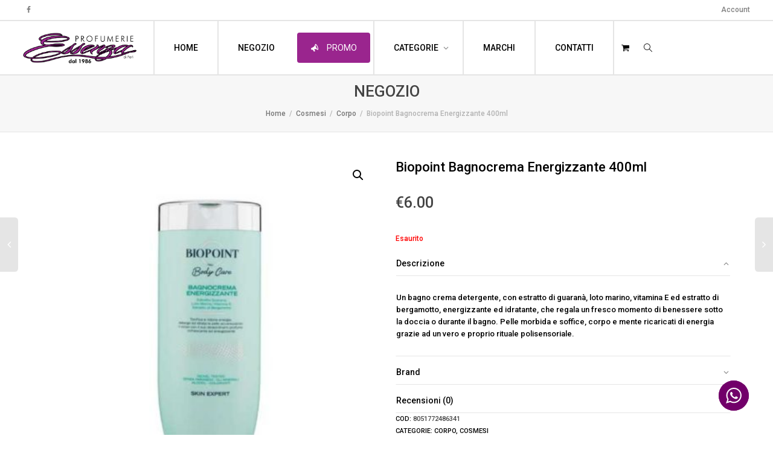

--- FILE ---
content_type: text/html; charset=UTF-8
request_url: https://profumeriaessenza.it/prodotto/biopoint-bagnocrema-energizzante-400ml/
body_size: 21167
content:
<!DOCTYPE html>
<!--[if lt IE 7]>
<html class="no-js lt-ie9 lt-ie8 lt-ie7" lang="it-IT"><![endif]-->
<!--[if IE 7]>
<html class="no-js lt-ie9 lt-ie8" lang="it-IT"><![endif]-->
<!--[if IE 8]>
<html class="no-js lt-ie9" lang="it-IT"><![endif]-->
<!--[if IE 9]>
<html class="no-js lt-ie10" lang="it-IT"><![endif]-->
<!--[if gt IE 9]><!-->
<html class="no-js" lang="it-IT">
<!--<![endif]-->
<head>
	<meta http-equiv="X-UA-Compatible" content="IE=9; IE=8; IE=7; IE=EDGE"/>
	<meta charset="UTF-8">
	<meta name="viewport" content="width=device-width, initial-scale=1.0">
	<link rel="profile" href="http://gmpg.org/xfn/11">
	<link rel="pingback" href="https://profumeriaessenza.it/xmlrpc.php">

	<!-- Fav and touch icons -->
			<link rel="shortcut icon" href="https://profumeriaessenza.it/wp-content/uploads/2020/05/faviconbianca.png">
				<link rel="apple-touch-icon-precomposed" href="https://profumeriaessenza.it/wp-content/uploads/2020/05/logo-essenzanew.png">
				<link rel="apple-touch-icon-precomposed" sizes="72x72" href="https://profumeriaessenza.it/wp-content/uploads/2020/05/logo-essenzanew.png">
				<link rel="apple-touch-icon-precomposed" sizes="114x114" href="https://profumeriaessenza.it/wp-content/uploads/2020/05/logo-essenzanew.png">
				<link rel="apple-touch-icon-precomposed" sizes="144x144" href="https://profumeriaessenza.it/wp-content/uploads/2020/05/logo-essenzanew.png">
	
	<!-- HTML5 shim, for IE6-8 support of HTML5 elements -->
	<!--[if lt IE 9]>
	<script src="https://profumeriaessenza.it/wp-content/themes/kleo/assets/js/html5shiv.js"></script>
	<![endif]-->

	<!--[if IE 7]>
	<link rel="stylesheet" href="https://profumeriaessenza.it/wp-content/themes/kleo/assets/css/fontello-ie7.css">
	<![endif]-->

	
	<meta name='robots' content='index, follow, max-image-preview:large, max-snippet:-1, max-video-preview:-1' />
	<style>img:is([sizes="auto" i], [sizes^="auto," i]) { contain-intrinsic-size: 3000px 1500px }</style>
	
	<!-- This site is optimized with the Yoast SEO plugin v25.7 - https://yoast.com/wordpress/plugins/seo/ -->
	<title>Biopoint Bagnocrema Energizzante 400ml | Profumeria Essenza</title>
	<link rel="canonical" href="https://profumeriaessenza.it/prodotto/biopoint-bagnocrema-energizzante-400ml/" />
	<meta property="og:locale" content="it_IT" />
	<meta property="og:type" content="article" />
	<meta property="og:title" content="Biopoint Bagnocrema Energizzante 400ml | Profumeria Essenza" />
	<meta property="og:description" content="Un bagno crema detergente, con estratto di guaranà, loto marino, vitamina E ed estratto di bergamotto, energizzante ed idratante, che regala un fresco momento di benessere sotto la doccia o durante il bagno. Pelle morbida e soffice, corpo e mente ricaricati di energia grazie ad un vero e proprio rituale polisensoriale." />
	<meta property="og:url" content="https://profumeriaessenza.it/prodotto/biopoint-bagnocrema-energizzante-400ml/" />
	<meta property="og:site_name" content="Profumeria Essenza" />
	<meta property="article:publisher" content="https://www.facebook.com/Essenza-Profumerie-Veglie-Feri-127948347821727/" />
	<meta property="article:modified_time" content="2025-05-28T07:14:40+00:00" />
	<meta property="og:image" content="https://profumeriaessenza.it/wp-content/uploads/2020/11/bagnocrema-energizzante-biopoint.jpg" />
	<meta property="og:image:width" content="500" />
	<meta property="og:image:height" content="500" />
	<meta property="og:image:type" content="image/jpeg" />
	<meta name="twitter:card" content="summary_large_image" />
	<script type="application/ld+json" class="yoast-schema-graph">{"@context":"https://schema.org","@graph":[{"@type":"WebPage","@id":"https://profumeriaessenza.it/prodotto/biopoint-bagnocrema-energizzante-400ml/","url":"https://profumeriaessenza.it/prodotto/biopoint-bagnocrema-energizzante-400ml/","name":"Biopoint Bagnocrema Energizzante 400ml | Profumeria Essenza","isPartOf":{"@id":"https://profumeriaessenza.it/#website"},"primaryImageOfPage":{"@id":"https://profumeriaessenza.it/prodotto/biopoint-bagnocrema-energizzante-400ml/#primaryimage"},"image":{"@id":"https://profumeriaessenza.it/prodotto/biopoint-bagnocrema-energizzante-400ml/#primaryimage"},"thumbnailUrl":"https://profumeriaessenza.it/wp-content/uploads/2020/11/bagnocrema-energizzante-biopoint.jpg","datePublished":"2020-11-11T09:40:22+00:00","dateModified":"2025-05-28T07:14:40+00:00","breadcrumb":{"@id":"https://profumeriaessenza.it/prodotto/biopoint-bagnocrema-energizzante-400ml/#breadcrumb"},"inLanguage":"it-IT","potentialAction":[{"@type":"ReadAction","target":["https://profumeriaessenza.it/prodotto/biopoint-bagnocrema-energizzante-400ml/"]}]},{"@type":"ImageObject","inLanguage":"it-IT","@id":"https://profumeriaessenza.it/prodotto/biopoint-bagnocrema-energizzante-400ml/#primaryimage","url":"https://profumeriaessenza.it/wp-content/uploads/2020/11/bagnocrema-energizzante-biopoint.jpg","contentUrl":"https://profumeriaessenza.it/wp-content/uploads/2020/11/bagnocrema-energizzante-biopoint.jpg","width":500,"height":500,"caption":"Biopoint Bagnocrema Energizzante 400ml"},{"@type":"BreadcrumbList","@id":"https://profumeriaessenza.it/prodotto/biopoint-bagnocrema-energizzante-400ml/#breadcrumb","itemListElement":[{"@type":"ListItem","position":1,"name":"Home","item":"https://profumeriaessenza.it/"},{"@type":"ListItem","position":2,"name":"NEGOZIO","item":"https://profumeriaessenza.it/negozio/"},{"@type":"ListItem","position":3,"name":"Biopoint Bagnocrema Energizzante 400ml"}]},{"@type":"WebSite","@id":"https://profumeriaessenza.it/#website","url":"https://profumeriaessenza.it/","name":"Profumeria Essenza","description":"I migliori profumi e cosmetici direttamente a casa tua!","publisher":{"@id":"https://profumeriaessenza.it/#organization"},"potentialAction":[{"@type":"SearchAction","target":{"@type":"EntryPoint","urlTemplate":"https://profumeriaessenza.it/?s={search_term_string}"},"query-input":{"@type":"PropertyValueSpecification","valueRequired":true,"valueName":"search_term_string"}}],"inLanguage":"it-IT"},{"@type":"Organization","@id":"https://profumeriaessenza.it/#organization","name":"Profumeria Essenza Sas","url":"https://profumeriaessenza.it/","logo":{"@type":"ImageObject","inLanguage":"it-IT","@id":"https://profumeriaessenza.it/#/schema/logo/image/","url":"https://profumeriaessenza.it/wp-content/uploads/2020/04/ESSENZA.jpg","contentUrl":"https://profumeriaessenza.it/wp-content/uploads/2020/04/ESSENZA.jpg","width":500,"height":199,"caption":"Profumeria Essenza Sas"},"image":{"@id":"https://profumeriaessenza.it/#/schema/logo/image/"},"sameAs":["https://www.facebook.com/Essenza-Profumerie-Veglie-Feri-127948347821727/"]}]}</script>
	<!-- / Yoast SEO plugin. -->


<link rel='dns-prefetch' href='//www.googletagmanager.com' />
<link rel='dns-prefetch' href='//fonts.googleapis.com' />
<link rel="alternate" type="application/rss+xml" title="Profumeria Essenza &raquo; Feed" href="https://profumeriaessenza.it/feed/" />
<link rel="alternate" type="application/rss+xml" title="Profumeria Essenza &raquo; Feed dei commenti" href="https://profumeriaessenza.it/comments/feed/" />
<link rel="alternate" type="application/rss+xml" title="Profumeria Essenza &raquo; Biopoint Bagnocrema Energizzante 400ml Feed dei commenti" href="https://profumeriaessenza.it/prodotto/biopoint-bagnocrema-energizzante-400ml/feed/" />
<link rel='stylesheet' id='ht_ctc_main_css-css' href='https://profumeriaessenza.it/wp-content/plugins/click-to-chat-for-whatsapp/new/inc/assets/css/main.css' type='text/css' media='all' />
<link rel='stylesheet' id='wp-block-library-css' href='https://profumeriaessenza.it/wp-includes/css/dist/block-library/style.min.css' type='text/css' media='all' />
<style id='classic-theme-styles-inline-css' type='text/css'>
/*! This file is auto-generated */
.wp-block-button__link{color:#fff;background-color:#32373c;border-radius:9999px;box-shadow:none;text-decoration:none;padding:calc(.667em + 2px) calc(1.333em + 2px);font-size:1.125em}.wp-block-file__button{background:#32373c;color:#fff;text-decoration:none}
</style>
<style id='global-styles-inline-css' type='text/css'>
:root{--wp--preset--aspect-ratio--square: 1;--wp--preset--aspect-ratio--4-3: 4/3;--wp--preset--aspect-ratio--3-4: 3/4;--wp--preset--aspect-ratio--3-2: 3/2;--wp--preset--aspect-ratio--2-3: 2/3;--wp--preset--aspect-ratio--16-9: 16/9;--wp--preset--aspect-ratio--9-16: 9/16;--wp--preset--color--black: #000000;--wp--preset--color--cyan-bluish-gray: #abb8c3;--wp--preset--color--white: #ffffff;--wp--preset--color--pale-pink: #f78da7;--wp--preset--color--vivid-red: #cf2e2e;--wp--preset--color--luminous-vivid-orange: #ff6900;--wp--preset--color--luminous-vivid-amber: #fcb900;--wp--preset--color--light-green-cyan: #7bdcb5;--wp--preset--color--vivid-green-cyan: #00d084;--wp--preset--color--pale-cyan-blue: #8ed1fc;--wp--preset--color--vivid-cyan-blue: #0693e3;--wp--preset--color--vivid-purple: #9b51e0;--wp--preset--gradient--vivid-cyan-blue-to-vivid-purple: linear-gradient(135deg,rgba(6,147,227,1) 0%,rgb(155,81,224) 100%);--wp--preset--gradient--light-green-cyan-to-vivid-green-cyan: linear-gradient(135deg,rgb(122,220,180) 0%,rgb(0,208,130) 100%);--wp--preset--gradient--luminous-vivid-amber-to-luminous-vivid-orange: linear-gradient(135deg,rgba(252,185,0,1) 0%,rgba(255,105,0,1) 100%);--wp--preset--gradient--luminous-vivid-orange-to-vivid-red: linear-gradient(135deg,rgba(255,105,0,1) 0%,rgb(207,46,46) 100%);--wp--preset--gradient--very-light-gray-to-cyan-bluish-gray: linear-gradient(135deg,rgb(238,238,238) 0%,rgb(169,184,195) 100%);--wp--preset--gradient--cool-to-warm-spectrum: linear-gradient(135deg,rgb(74,234,220) 0%,rgb(151,120,209) 20%,rgb(207,42,186) 40%,rgb(238,44,130) 60%,rgb(251,105,98) 80%,rgb(254,248,76) 100%);--wp--preset--gradient--blush-light-purple: linear-gradient(135deg,rgb(255,206,236) 0%,rgb(152,150,240) 100%);--wp--preset--gradient--blush-bordeaux: linear-gradient(135deg,rgb(254,205,165) 0%,rgb(254,45,45) 50%,rgb(107,0,62) 100%);--wp--preset--gradient--luminous-dusk: linear-gradient(135deg,rgb(255,203,112) 0%,rgb(199,81,192) 50%,rgb(65,88,208) 100%);--wp--preset--gradient--pale-ocean: linear-gradient(135deg,rgb(255,245,203) 0%,rgb(182,227,212) 50%,rgb(51,167,181) 100%);--wp--preset--gradient--electric-grass: linear-gradient(135deg,rgb(202,248,128) 0%,rgb(113,206,126) 100%);--wp--preset--gradient--midnight: linear-gradient(135deg,rgb(2,3,129) 0%,rgb(40,116,252) 100%);--wp--preset--font-size--small: 13px;--wp--preset--font-size--medium: 20px;--wp--preset--font-size--large: 36px;--wp--preset--font-size--x-large: 42px;--wp--preset--spacing--20: 0.44rem;--wp--preset--spacing--30: 0.67rem;--wp--preset--spacing--40: 1rem;--wp--preset--spacing--50: 1.5rem;--wp--preset--spacing--60: 2.25rem;--wp--preset--spacing--70: 3.38rem;--wp--preset--spacing--80: 5.06rem;--wp--preset--shadow--natural: 6px 6px 9px rgba(0, 0, 0, 0.2);--wp--preset--shadow--deep: 12px 12px 50px rgba(0, 0, 0, 0.4);--wp--preset--shadow--sharp: 6px 6px 0px rgba(0, 0, 0, 0.2);--wp--preset--shadow--outlined: 6px 6px 0px -3px rgba(255, 255, 255, 1), 6px 6px rgba(0, 0, 0, 1);--wp--preset--shadow--crisp: 6px 6px 0px rgba(0, 0, 0, 1);}:where(.is-layout-flex){gap: 0.5em;}:where(.is-layout-grid){gap: 0.5em;}body .is-layout-flex{display: flex;}.is-layout-flex{flex-wrap: wrap;align-items: center;}.is-layout-flex > :is(*, div){margin: 0;}body .is-layout-grid{display: grid;}.is-layout-grid > :is(*, div){margin: 0;}:where(.wp-block-columns.is-layout-flex){gap: 2em;}:where(.wp-block-columns.is-layout-grid){gap: 2em;}:where(.wp-block-post-template.is-layout-flex){gap: 1.25em;}:where(.wp-block-post-template.is-layout-grid){gap: 1.25em;}.has-black-color{color: var(--wp--preset--color--black) !important;}.has-cyan-bluish-gray-color{color: var(--wp--preset--color--cyan-bluish-gray) !important;}.has-white-color{color: var(--wp--preset--color--white) !important;}.has-pale-pink-color{color: var(--wp--preset--color--pale-pink) !important;}.has-vivid-red-color{color: var(--wp--preset--color--vivid-red) !important;}.has-luminous-vivid-orange-color{color: var(--wp--preset--color--luminous-vivid-orange) !important;}.has-luminous-vivid-amber-color{color: var(--wp--preset--color--luminous-vivid-amber) !important;}.has-light-green-cyan-color{color: var(--wp--preset--color--light-green-cyan) !important;}.has-vivid-green-cyan-color{color: var(--wp--preset--color--vivid-green-cyan) !important;}.has-pale-cyan-blue-color{color: var(--wp--preset--color--pale-cyan-blue) !important;}.has-vivid-cyan-blue-color{color: var(--wp--preset--color--vivid-cyan-blue) !important;}.has-vivid-purple-color{color: var(--wp--preset--color--vivid-purple) !important;}.has-black-background-color{background-color: var(--wp--preset--color--black) !important;}.has-cyan-bluish-gray-background-color{background-color: var(--wp--preset--color--cyan-bluish-gray) !important;}.has-white-background-color{background-color: var(--wp--preset--color--white) !important;}.has-pale-pink-background-color{background-color: var(--wp--preset--color--pale-pink) !important;}.has-vivid-red-background-color{background-color: var(--wp--preset--color--vivid-red) !important;}.has-luminous-vivid-orange-background-color{background-color: var(--wp--preset--color--luminous-vivid-orange) !important;}.has-luminous-vivid-amber-background-color{background-color: var(--wp--preset--color--luminous-vivid-amber) !important;}.has-light-green-cyan-background-color{background-color: var(--wp--preset--color--light-green-cyan) !important;}.has-vivid-green-cyan-background-color{background-color: var(--wp--preset--color--vivid-green-cyan) !important;}.has-pale-cyan-blue-background-color{background-color: var(--wp--preset--color--pale-cyan-blue) !important;}.has-vivid-cyan-blue-background-color{background-color: var(--wp--preset--color--vivid-cyan-blue) !important;}.has-vivid-purple-background-color{background-color: var(--wp--preset--color--vivid-purple) !important;}.has-black-border-color{border-color: var(--wp--preset--color--black) !important;}.has-cyan-bluish-gray-border-color{border-color: var(--wp--preset--color--cyan-bluish-gray) !important;}.has-white-border-color{border-color: var(--wp--preset--color--white) !important;}.has-pale-pink-border-color{border-color: var(--wp--preset--color--pale-pink) !important;}.has-vivid-red-border-color{border-color: var(--wp--preset--color--vivid-red) !important;}.has-luminous-vivid-orange-border-color{border-color: var(--wp--preset--color--luminous-vivid-orange) !important;}.has-luminous-vivid-amber-border-color{border-color: var(--wp--preset--color--luminous-vivid-amber) !important;}.has-light-green-cyan-border-color{border-color: var(--wp--preset--color--light-green-cyan) !important;}.has-vivid-green-cyan-border-color{border-color: var(--wp--preset--color--vivid-green-cyan) !important;}.has-pale-cyan-blue-border-color{border-color: var(--wp--preset--color--pale-cyan-blue) !important;}.has-vivid-cyan-blue-border-color{border-color: var(--wp--preset--color--vivid-cyan-blue) !important;}.has-vivid-purple-border-color{border-color: var(--wp--preset--color--vivid-purple) !important;}.has-vivid-cyan-blue-to-vivid-purple-gradient-background{background: var(--wp--preset--gradient--vivid-cyan-blue-to-vivid-purple) !important;}.has-light-green-cyan-to-vivid-green-cyan-gradient-background{background: var(--wp--preset--gradient--light-green-cyan-to-vivid-green-cyan) !important;}.has-luminous-vivid-amber-to-luminous-vivid-orange-gradient-background{background: var(--wp--preset--gradient--luminous-vivid-amber-to-luminous-vivid-orange) !important;}.has-luminous-vivid-orange-to-vivid-red-gradient-background{background: var(--wp--preset--gradient--luminous-vivid-orange-to-vivid-red) !important;}.has-very-light-gray-to-cyan-bluish-gray-gradient-background{background: var(--wp--preset--gradient--very-light-gray-to-cyan-bluish-gray) !important;}.has-cool-to-warm-spectrum-gradient-background{background: var(--wp--preset--gradient--cool-to-warm-spectrum) !important;}.has-blush-light-purple-gradient-background{background: var(--wp--preset--gradient--blush-light-purple) !important;}.has-blush-bordeaux-gradient-background{background: var(--wp--preset--gradient--blush-bordeaux) !important;}.has-luminous-dusk-gradient-background{background: var(--wp--preset--gradient--luminous-dusk) !important;}.has-pale-ocean-gradient-background{background: var(--wp--preset--gradient--pale-ocean) !important;}.has-electric-grass-gradient-background{background: var(--wp--preset--gradient--electric-grass) !important;}.has-midnight-gradient-background{background: var(--wp--preset--gradient--midnight) !important;}.has-small-font-size{font-size: var(--wp--preset--font-size--small) !important;}.has-medium-font-size{font-size: var(--wp--preset--font-size--medium) !important;}.has-large-font-size{font-size: var(--wp--preset--font-size--large) !important;}.has-x-large-font-size{font-size: var(--wp--preset--font-size--x-large) !important;}
:where(.wp-block-post-template.is-layout-flex){gap: 1.25em;}:where(.wp-block-post-template.is-layout-grid){gap: 1.25em;}
:where(.wp-block-columns.is-layout-flex){gap: 2em;}:where(.wp-block-columns.is-layout-grid){gap: 2em;}
:root :where(.wp-block-pullquote){font-size: 1.5em;line-height: 1.6;}
</style>
<link rel='stylesheet' id='cs-remove-version-number-from-css-js-css' href='https://profumeriaessenza.it/wp-content/plugins/cs-remove-version-number-from-css-js/public/css/cs-remove-version-number-from-css-js-public.css' type='text/css' media='all' />
<link rel='stylesheet' id='photoswipe-css' href='https://profumeriaessenza.it/wp-content/plugins/woocommerce/assets/css/photoswipe/photoswipe.min.css' type='text/css' media='all' />
<link rel='stylesheet' id='photoswipe-default-skin-css' href='https://profumeriaessenza.it/wp-content/plugins/woocommerce/assets/css/photoswipe/default-skin/default-skin.min.css' type='text/css' media='all' />
<style id='woocommerce-inline-inline-css' type='text/css'>
.woocommerce form .form-row .required { visibility: visible; }
</style>
<link rel='stylesheet' id='netsgroup-wc-igfs-css' href='https://profumeriaessenza.it/wp-content/plugins/netsgroup-woocommerce-igfs-2.0.0.0/public/css/netsgroup-wc-igfs-public.css' type='text/css' media='all' />
<link rel='stylesheet' id='brands-styles-css' href='https://profumeriaessenza.it/wp-content/plugins/woocommerce/assets/css/brands.css' type='text/css' media='all' />
<link rel='stylesheet' id='bootstrap-css' href='https://profumeriaessenza.it/wp-content/themes/kleo/assets/css/bootstrap.min.css' type='text/css' media='all' />
<link rel='stylesheet' id='kleo-app-css' href='https://profumeriaessenza.it/wp-content/themes/kleo/assets/css/app.min.css' type='text/css' media='all' />
<link rel='stylesheet' id='magnific-popup-css' href='https://profumeriaessenza.it/wp-content/themes/kleo/assets/js/plugins/magnific-popup/magnific.css' type='text/css' media='all' />
<link rel='stylesheet' id='kleo-fonts-css' href='https://profumeriaessenza.it/wp-content/themes/kleo/assets/css/fontello.css' type='text/css' media='all' />
<link rel='stylesheet' id='mediaelement-css' href='https://profumeriaessenza.it/wp-includes/js/mediaelement/mediaelementplayer-legacy.min.css' type='text/css' media='all' />
<link rel='stylesheet' id='kleo-google-fonts-css' href='//fonts.googleapis.com/css?family=Roboto%3A500%2C400' type='text/css' media='all' />
<link rel='stylesheet' id='pwb-styles-frontend-css' href='https://profumeriaessenza.it/wp-content/plugins/perfect-woocommerce-brands/build/frontend/css/style.css' type='text/css' media='all' />
<link rel='stylesheet' id='kleo-woocommerce-css' href='https://profumeriaessenza.it/wp-content/themes/kleo/woocommerce/assets/css/woocommerce.min.css' type='text/css' media='all' />
<link rel='stylesheet' id='kleo-colors-css' href='https://profumeriaessenza.it/wp-content/uploads/custom_styles/dynamic.css' type='text/css' media='all' />
<link rel='stylesheet' id='kleo-plugins-css' href='https://profumeriaessenza.it/wp-content/themes/kleo/assets/css/plugins.min.css' type='text/css' media='all' />
<link rel='stylesheet' id='kleo-style-css' href='https://profumeriaessenza.it/wp-content/themes/kleo-child/style.css' type='text/css' media='all' />
<script type="text/javascript" id="woocommerce-google-analytics-integration-gtag-js-after">
/* <![CDATA[ */
/* Google Analytics for WooCommerce (gtag.js) */
					window.dataLayer = window.dataLayer || [];
					function gtag(){dataLayer.push(arguments);}
					// Set up default consent state.
					for ( const mode of [{"analytics_storage":"denied","ad_storage":"denied","ad_user_data":"denied","ad_personalization":"denied","region":["AT","BE","BG","HR","CY","CZ","DK","EE","FI","FR","DE","GR","HU","IS","IE","IT","LV","LI","LT","LU","MT","NL","NO","PL","PT","RO","SK","SI","ES","SE","GB","CH"]}] || [] ) {
						gtag( "consent", "default", { "wait_for_update": 500, ...mode } );
					}
					gtag("js", new Date());
					gtag("set", "developer_id.dOGY3NW", true);
					gtag("config", "G-ZY19FBBMCT", {"track_404":true,"allow_google_signals":true,"logged_in":false,"linker":{"domains":[],"allow_incoming":false},"custom_map":{"dimension1":"logged_in"}});
/* ]]> */
</script>
<script type="text/javascript" src="https://profumeriaessenza.it/wp-includes/js/jquery/jquery.min.js" id="jquery-core-js"></script>
<script type="text/javascript" src="https://profumeriaessenza.it/wp-includes/js/jquery/jquery-migrate.min.js" id="jquery-migrate-js"></script>
<script type="text/javascript" src="https://profumeriaessenza.it/wp-content/plugins/cs-remove-version-number-from-css-js/public/js/cs-remove-version-number-from-css-js-public.js" id="cs-remove-version-number-from-css-js-js"></script>
<script type="text/javascript" src="https://profumeriaessenza.it/wp-content/plugins/woocommerce/assets/js/jquery-blockui/jquery.blockUI.min.js" id="jquery-blockui-js" data-wp-strategy="defer"></script>
<script type="text/javascript" id="wc-add-to-cart-js-extra">
/* <![CDATA[ */
var wc_add_to_cart_params = {"ajax_url":"\/wp-admin\/admin-ajax.php","wc_ajax_url":"\/?wc-ajax=%%endpoint%%","i18n_view_cart":"Visualizza carrello","cart_url":"https:\/\/profumeriaessenza.it\/carrello\/","is_cart":"","cart_redirect_after_add":"no"};
/* ]]> */
</script>
<script type="text/javascript" src="https://profumeriaessenza.it/wp-content/plugins/woocommerce/assets/js/frontend/add-to-cart.min.js" id="wc-add-to-cart-js" data-wp-strategy="defer"></script>
<script type="text/javascript" src="https://profumeriaessenza.it/wp-content/plugins/woocommerce/assets/js/zoom/jquery.zoom.min.js" id="zoom-js" defer="defer" data-wp-strategy="defer"></script>
<script type="text/javascript" src="https://profumeriaessenza.it/wp-content/plugins/woocommerce/assets/js/photoswipe/photoswipe.min.js" id="photoswipe-js" defer="defer" data-wp-strategy="defer"></script>
<script type="text/javascript" src="https://profumeriaessenza.it/wp-content/plugins/woocommerce/assets/js/photoswipe/photoswipe-ui-default.min.js" id="photoswipe-ui-default-js" defer="defer" data-wp-strategy="defer"></script>
<script type="text/javascript" id="wc-single-product-js-extra">
/* <![CDATA[ */
var wc_single_product_params = {"i18n_required_rating_text":"Seleziona una valutazione","i18n_rating_options":["1 stella su 5","2 stelle su 5","3 stelle su 5","4 stelle su 5","5 stelle su 5"],"i18n_product_gallery_trigger_text":"Visualizza la galleria di immagini a schermo intero","review_rating_required":"yes","flexslider":{"rtl":false,"animation":"slide","smoothHeight":true,"directionNav":false,"controlNav":"thumbnails","slideshow":false,"animationSpeed":500,"animationLoop":false,"allowOneSlide":false},"zoom_enabled":"1","zoom_options":[],"photoswipe_enabled":"1","photoswipe_options":{"shareEl":false,"closeOnScroll":false,"history":false,"hideAnimationDuration":0,"showAnimationDuration":0},"flexslider_enabled":""};
/* ]]> */
</script>
<script type="text/javascript" src="https://profumeriaessenza.it/wp-content/plugins/woocommerce/assets/js/frontend/single-product.min.js" id="wc-single-product-js" defer="defer" data-wp-strategy="defer"></script>
<script type="text/javascript" src="https://profumeriaessenza.it/wp-content/plugins/woocommerce/assets/js/js-cookie/js.cookie.min.js" id="js-cookie-js" defer="defer" data-wp-strategy="defer"></script>
<script type="text/javascript" id="woocommerce-js-extra">
/* <![CDATA[ */
var woocommerce_params = {"ajax_url":"\/wp-admin\/admin-ajax.php","wc_ajax_url":"\/?wc-ajax=%%endpoint%%","i18n_password_show":"Mostra password","i18n_password_hide":"Nascondi password"};
/* ]]> */
</script>
<script type="text/javascript" src="https://profumeriaessenza.it/wp-content/plugins/woocommerce/assets/js/frontend/woocommerce.min.js" id="woocommerce-js" defer="defer" data-wp-strategy="defer"></script>
<script type="text/javascript" src="https://profumeriaessenza.it/wp-content/plugins/js_composer/assets/js/vendors/woocommerce-add-to-cart.js" id="vc_woocommerce-add-to-cart-js-js"></script>
<script type="text/javascript" src="https://profumeriaessenza.it/wp-content/plugins/netsgroup-woocommerce-igfs-2.0.0.0/public/js/netsgroup-wc-igfs-public.js" id="netsgroup-wc-igfs-js"></script>
<script type="text/javascript" src="https://profumeriaessenza.it/wp-content/themes/kleo/assets/js/modernizr.custom.46504.js" id="modernizr-js"></script>
<link rel="https://api.w.org/" href="https://profumeriaessenza.it/wp-json/" /><link rel="alternate" title="JSON" type="application/json" href="https://profumeriaessenza.it/wp-json/wp/v2/product/1525" /><link rel="EditURI" type="application/rsd+xml" title="RSD" href="https://profumeriaessenza.it/xmlrpc.php?rsd" />
<meta name="generator" content="WordPress 6.8.3" />
<meta name="generator" content="WooCommerce 10.1.1" />
<link rel='shortlink' href='https://profumeriaessenza.it/?p=1525' />
<link rel="alternate" title="oEmbed (JSON)" type="application/json+oembed" href="https://profumeriaessenza.it/wp-json/oembed/1.0/embed?url=https%3A%2F%2Fprofumeriaessenza.it%2Fprodotto%2Fbiopoint-bagnocrema-energizzante-400ml%2F" />
<link rel="alternate" title="oEmbed (XML)" type="text/xml+oembed" href="https://profumeriaessenza.it/wp-json/oembed/1.0/embed?url=https%3A%2F%2Fprofumeriaessenza.it%2Fprodotto%2Fbiopoint-bagnocrema-energizzante-400ml%2F&#038;format=xml" />
    <meta name="mobile-web-app-capable" content="yes">
	    <meta name="apple-mobile-web-app-capable" content="yes">
	    <script type="text/javascript">
        /*
		 prevent dom flickering for elements hidden with js
		 */
        "use strict";

        document.documentElement.className += ' js-active ';
        document.documentElement.className += 'ontouchstart' in document.documentElement ? ' kleo-mobile ' : ' kleo-desktop ';

        var prefix = ['-webkit-', '-o-', '-moz-', '-ms-', ""];
        for (var i in prefix) {
            if (prefix[i] + 'transform' in document.documentElement.style) document.documentElement.className += " kleo-transform ";
        }
    </script>
		<noscript><style>.woocommerce-product-gallery{ opacity: 1 !important; }</style></noscript>
	<style type="text/css">.recentcomments a{display:inline !important;padding:0 !important;margin:0 !important;}</style><meta name="generator" content="Powered by WPBakery Page Builder - drag and drop page builder for WordPress."/>

<style>
.widget_tag_cloud a { font-size: small !important; }
</style>
<link rel="icon" href="https://profumeriaessenza.it/wp-content/uploads/2021/02/cropped-favicon-essenza-32x32.jpg" sizes="32x32" />
<link rel="icon" href="https://profumeriaessenza.it/wp-content/uploads/2021/02/cropped-favicon-essenza-192x192.jpg" sizes="192x192" />
<link rel="apple-touch-icon" href="https://profumeriaessenza.it/wp-content/uploads/2021/02/cropped-favicon-essenza-180x180.jpg" />
<meta name="msapplication-TileImage" content="https://profumeriaessenza.it/wp-content/uploads/2021/02/cropped-favicon-essenza-270x270.jpg" />
		<style type="text/css" id="wp-custom-css">
			.vc_btn3.vc_btn3-color-grey.vc_btn3-style-modern {color:#000;
background-color: transparent;
border-color: #000}
.vc_btn3.vc_btn3-color-grey.vc_btn3-style-modern:focus, .vc_btn3.vc_btn3-color-grey.vc_btn3-style-modern:hover {color:#fff ; background-color:#000}

.buttonreverse {color:#fff!important; background-color: transparent;
border-color: #fff!important}


#gform_submit_button_1 {width: 95%;
	text-transform: uppercase;
	border: 0px;
	color: white;
background-color: black ;
padding-top:10px;
padding-bottom: 10px}

#gform_submit_button_2 {width: 95%;
	text-transform: uppercase;
	border: 0px;
	color: white;
background-color: #9a258e;
padding-top:10px;
padding-bottom: 10px}

#gform_submit_button_3 {width: 98%;
	text-transform: uppercase;
	border: 0px;
	color: white;
background-color: #9a258e;
padding-top:10px;
padding-bottom: 10px}


.woocommerce ul.products li.product .price, .woocommerce-page ul.products li.product .price{color: #9a258e}

.main-color span.onsale {background-color: #9a258e}

#menu-item-90 {border-left: solid; border-left-width: 1px; border-left-width: 2px; border-color: #e5e5e5;padding-left: 20px;padding-right:20px}

#menu-item-239 {border-left: solid;border-left-width: 2px; border-color: #e5e5e5;padding-left: 20px;padding-right:20px}

#menu-item-249 {border-left: solid;border-left-width: 2px; border-color: #e5e5e5;padding-left: 20px;padding-right:20px}

#menu-item-255 {border-left: solid;border-left-width: 2px; border-color: #e5e5e5;padding-left: 20px;padding-right:20px}

#menu-item-225 {border-left: solid;border-left-width: 2px; border-color: #e5e5e5;padding-left: 20px;padding-right:20px}

#menu-item-228 {border-left: solid;border-left-width: 2px;border-right:solid; border-right-width: 2px; border-color: #e5e5e5;padding-left: 20px;padding-right:20px}



.header-color.social-header {background-color: #ffffff;
border-width:2px}

.header-color .kleo-main-header {background-color: #ffffff;
border-width:2px}


.woocommerce div.product form.cart .button {text-transform: uppercase;
	border: 0px;
	color: white;
background-color: #9a258e;
padding-top:10px;
padding-bottom: 10px}		</style>
		<noscript><style> .wpb_animate_when_almost_visible { opacity: 1; }</style></noscript></head>


<body class="wp-singular product-template-default single single-product postid-1525 wp-embed-responsive wp-theme-kleo wp-child-theme-kleo-child theme-kleo woocommerce woocommerce-page woocommerce-no-js navbar-full-width footer-bottom wpb-js-composer js-comp-ver-6.4.2 vc_responsive">



<!-- PAGE LAYOUT
================================================ -->
<!--Attributes-->
<div class="kleo-page">

	<!-- HEADER SECTION
	================================================ -->
	
<div id="header" class="header-color">

	<div class="navbar" role="navigation">

		
			<div class="social-header header-color">
				<div class="container">
					<div class="top-bar top-bar-flex">

						
                            <div id="top-social" class="no-padd">
                                <ul class="kleo-social-icons"><li><a target="_blank" href="https://www.facebook.com/Essenza-Profumerie-Veglie-Feri-127948347821727"><i class="icon-facebook"></i><div class="ts-text">Facebook</div></a></li></ul>                            </div>

                        
						<div class="top-menu no-padd top-menu-flex"><ul id="menu-top-bar" class=""><li id="menu-item-179" class="menu-item menu-item-type-custom menu-item-object-custom menu-item-179"><a title="Account" href="#">Account</a></li>
</ul></div>
					</div><!--end top-bar-->
				</div>
			</div>

		
				<div class="kleo-main-header header-extras">
			<div class="container">
				<!-- Brand and toggle get grouped for better mobile display -->
				<div class="navbar-header">
					<div class="kleo-mobile-switch">

												<button type="button" class="navbar-toggle" data-toggle="collapse" data-target=".nav-collapse">
							<span class="sr-only">Toggle navigation</span>
							<span class="icon-bar"></span>
							<span class="icon-bar"></span>
							<span class="icon-bar"></span>
						</button>

					</div>

					<div class="kleo-mobile-icons">

						<a class="cart-contents mheader" href="https://profumeriaessenza.it/carrello/" title="Visualizza carrello"><span class="cart-items"><i class="icon icon-basket-full-alt"></i> </span></a>
					</div>

					<strong class="logo">
						<a href="https://profumeriaessenza.it">

							
								<img id="logo_img" title="Profumeria Essenza" src="https://profumeriaessenza.it/wp-content/uploads/2020/05/logo-essenzanew-e1738660421685.png"
								     alt="Profumeria Essenza">

							
						</a>
					</strong>
				</div>

				

				
				<!-- Collect the nav links, forms, and other content for toggling -->
				<div class="primary-menu collapse navbar-collapse nav-collapse"><ul id="menu-main-menu" class="nav navbar-nav"><li id="menu-item-90" class="menu-item menu-item-type-post_type menu-item-object-page menu-item-home menu-item-90"><a title="HOME" href="https://profumeriaessenza.it/">HOME</a></li>
<li id="menu-item-249" class="menu-item menu-item-type-post_type menu-item-object-page current_page_parent menu-item-249"><a title="NEGOZIO" href="https://profumeriaessenza.it/negozio/">NEGOZIO</a></li>
<li id="menu-item-5517" class="menu-item menu-item-type-post_type menu-item-object-page menu-item-5517"><a title="PROMO" href="https://profumeriaessenza.it/promo/" class=" btn btn-highlight"><i class="icon-megaphone-1"></i> PROMO</a></li>
<li id="menu-item-255" class="menu-item menu-item-type-custom menu-item-object-custom menu-item-has-children menu-item-255 dropdown kleo-megamenu mega-8-cols"><a title="CATEGORIE" class="js-activated">CATEGORIE <span class="caret"></span></a>
<ul role="menu" class="dropdown-menu sub-menu pull-left">
	<li id="menu-item-1985" class="menu-item menu-item-type-taxonomy menu-item-object-product_cat menu-item-has-children menu-item-1985 dropdown-submenu"><a title="Profumi" href="https://profumeriaessenza.it/product-category/profumi/">Profumi <span class="caret"></span></a>
	<ul role="menu" class="dropdown-menu sub-menu">
		<li id="menu-item-2056" class="menu-item menu-item-type-taxonomy menu-item-object-product_cat menu-item-2056"><a title="Uomo" href="https://profumeriaessenza.it/product-category/profumi/uomo-profumi/">Uomo</a></li>
		<li id="menu-item-2057" class="menu-item menu-item-type-taxonomy menu-item-object-product_cat menu-item-2057"><a title="Donna" href="https://profumeriaessenza.it/product-category/profumi/donna-profumi/">Donna</a></li>
		<li id="menu-item-2058" class="menu-item menu-item-type-taxonomy menu-item-object-product_cat menu-item-2058"><a title="Unisex" href="https://profumeriaessenza.it/product-category/profumi/unisex-profumi/">Unisex</a></li>
	</ul>
</li>
	<li id="menu-item-1983" class="menu-item menu-item-type-taxonomy menu-item-object-product_cat menu-item-has-children menu-item-1983 dropdown-submenu"><a title="Capelli/Tricologico" href="https://profumeriaessenza.it/product-category/capelli-tricologico/">Capelli/Tricologico <span class="caret"></span></a>
	<ul role="menu" class="dropdown-menu sub-menu">
		<li id="menu-item-2060" class="menu-item menu-item-type-taxonomy menu-item-object-product_cat menu-item-2060"><a title="Shampoo" href="https://profumeriaessenza.it/product-category/capelli-tricologico/shampoo/">Shampoo</a></li>
		<li id="menu-item-2063" class="menu-item menu-item-type-taxonomy menu-item-object-product_cat menu-item-2063"><a title="Balsamo" href="https://profumeriaessenza.it/product-category/capelli-tricologico/balsamo/">Balsamo</a></li>
		<li id="menu-item-2061" class="menu-item menu-item-type-taxonomy menu-item-object-product_cat menu-item-2061"><a title="Maschere" href="https://profumeriaessenza.it/product-category/capelli-tricologico/maschere/">Maschere</a></li>
		<li id="menu-item-2067" class="menu-item menu-item-type-taxonomy menu-item-object-product_cat menu-item-2067"><a title="Olii" href="https://profumeriaessenza.it/product-category/capelli-tricologico/olii/">Olii</a></li>
		<li id="menu-item-2068" class="menu-item menu-item-type-taxonomy menu-item-object-product_cat menu-item-2068"><a title="Creme" href="https://profumeriaessenza.it/product-category/capelli-tricologico/creme/">Creme</a></li>
		<li id="menu-item-2062" class="menu-item menu-item-type-taxonomy menu-item-object-product_cat menu-item-2062"><a title="Hair Style" href="https://profumeriaessenza.it/product-category/capelli-tricologico/hair-style/">Hair Style</a></li>
		<li id="menu-item-2065" class="menu-item menu-item-type-taxonomy menu-item-object-product_cat menu-item-2065"><a title="Termoprotettore" href="https://profumeriaessenza.it/product-category/capelli-tricologico/termoprotettore/">Termoprotettore</a></li>
		<li id="menu-item-2064" class="menu-item menu-item-type-taxonomy menu-item-object-product_cat menu-item-2064"><a title="Trattamenti" href="https://profumeriaessenza.it/product-category/capelli-tricologico/trattamenti/">Trattamenti</a></li>
		<li id="menu-item-2066" class="menu-item menu-item-type-taxonomy menu-item-object-product_cat menu-item-2066"><a title="Tinture" href="https://profumeriaessenza.it/product-category/capelli-tricologico/tinture/">Tinture</a></li>
	</ul>
</li>
	<li id="menu-item-1986" class="menu-item menu-item-type-taxonomy menu-item-object-product_cat menu-item-has-children menu-item-1986 dropdown-submenu"><a title="Make Up" href="https://profumeriaessenza.it/product-category/make-up/">Make Up <span class="caret"></span></a>
	<ul role="menu" class="dropdown-menu sub-menu">
		<li id="menu-item-2076" class="menu-item menu-item-type-taxonomy menu-item-object-product_cat menu-item-2076"><a title="Labbra" href="https://profumeriaessenza.it/product-category/make-up/labbra/">Labbra</a></li>
		<li id="menu-item-2071" class="menu-item menu-item-type-taxonomy menu-item-object-product_cat menu-item-2071"><a title="Occhi" href="https://profumeriaessenza.it/product-category/make-up/occhi/">Occhi</a></li>
		<li id="menu-item-2077" class="menu-item menu-item-type-taxonomy menu-item-object-product_cat menu-item-2077"><a title="Mani" href="https://profumeriaessenza.it/product-category/make-up/mani-make-up/">Mani</a></li>
	</ul>
</li>
	<li id="menu-item-260" class="menu-item menu-item-type-taxonomy menu-item-object-product_cat current-product-ancestor current-menu-parent current-product-parent menu-item-has-children menu-item-260 dropdown-submenu"><a title="Cosmesi" href="https://profumeriaessenza.it/product-category/cosmesi/">Cosmesi <span class="caret"></span></a>
	<ul role="menu" class="dropdown-menu sub-menu">
		<li id="menu-item-2070" class="menu-item menu-item-type-taxonomy menu-item-object-product_cat menu-item-2070"><a title="Viso" href="https://profumeriaessenza.it/product-category/cosmesi/viso/">Viso</a></li>
		<li id="menu-item-2073" class="menu-item menu-item-type-taxonomy menu-item-object-product_cat current-product-ancestor current-menu-parent current-product-parent menu-item-2073"><a title="Corpo" href="https://profumeriaessenza.it/product-category/cosmesi/corpo/">Corpo</a></li>
		<li id="menu-item-2072" class="menu-item menu-item-type-taxonomy menu-item-object-product_cat menu-item-2072"><a title="Mani" href="https://profumeriaessenza.it/product-category/cosmesi/mani/">Mani</a></li>
	</ul>
</li>
	<li id="menu-item-2074" class="menu-item menu-item-type-taxonomy menu-item-object-product_cat menu-item-has-children menu-item-2074 dropdown-submenu"><a title="Cura Della Barba" href="https://profumeriaessenza.it/product-category/cura-della-barba/">Cura Della Barba <span class="caret"></span></a>
	<ul role="menu" class="dropdown-menu sub-menu">
		<li id="menu-item-2083" class="menu-item menu-item-type-taxonomy menu-item-object-product_cat menu-item-2083"><a title="DopoBarba" href="https://profumeriaessenza.it/product-category/cura-della-barba/dopobarba/">DopoBarba</a></li>
	</ul>
</li>
	<li id="menu-item-1987" class="menu-item menu-item-type-taxonomy menu-item-object-product_cat menu-item-has-children menu-item-1987 dropdown-submenu"><a title="Pelletteria" href="https://profumeriaessenza.it/product-category/pelletteria/">Pelletteria <span class="caret"></span></a>
	<ul role="menu" class="dropdown-menu sub-menu">
		<li id="menu-item-2085" class="menu-item menu-item-type-taxonomy menu-item-object-product_cat menu-item-2085"><a title="Vera Pelle" href="https://profumeriaessenza.it/product-category/pelletteria/vera-pelle/">Vera Pelle</a></li>
		<li id="menu-item-2080" class="menu-item menu-item-type-taxonomy menu-item-object-product_cat menu-item-2080"><a title="Ecopelle" href="https://profumeriaessenza.it/product-category/pelletteria/ecopelle/">Ecopelle</a></li>
		<li id="menu-item-2079" class="menu-item menu-item-type-taxonomy menu-item-object-product_cat menu-item-2079"><a title="Tessuti" href="https://profumeriaessenza.it/product-category/pelletteria/tessuti/">Tessuti</a></li>
		<li id="menu-item-2697" class="menu-item menu-item-type-taxonomy menu-item-object-product_cat menu-item-2697"><a title="Valigeria" href="https://profumeriaessenza.it/product-category/valigeria/">Valigeria</a></li>
	</ul>
</li>
	<li id="menu-item-3119" class="menu-item menu-item-type-taxonomy menu-item-object-product_cat menu-item-3119"><a title="Accessori" href="https://profumeriaessenza.it/product-category/accessori/">Accessori</a></li>
	<li id="menu-item-1984" class="menu-item menu-item-type-taxonomy menu-item-object-product_cat menu-item-1984"><a title="Idee Regalo" href="https://profumeriaessenza.it/product-category/idee-regalo/">Idee Regalo</a></li>
</ul>
</li>
<li id="menu-item-225" class="menu-item menu-item-type-post_type menu-item-object-page menu-item-225"><a title="MARCHI" href="https://profumeriaessenza.it/i-nostri-marchi/">MARCHI</a></li>
<li id="menu-item-228" class="menu-item menu-item-type-post_type menu-item-object-page menu-item-228"><a title="CONTATTI" href="https://profumeriaessenza.it/contatti/">CONTATTI</a></li>
<li class="menu-item kleo-toggle-menu shop-drop"><a class="cart-contents js-activated" href="https://profumeriaessenza.it/carrello/" title="Visualizza carrello"><span class="cart-items"><i class="icon icon-basket-full-alt"></i> </span> <span class="caret"></span></a><ul class="kleo-toggle-submenu"><li><div class="kleo-minicart"><div class="minicart-header">Your shopping bag is empty.</div><div class="minicart-buttons"><a class="btn btn-default kleo-go-shop" href="https://profumeriaessenza.it/negozio/"><span class="text">Go to the shop</span></a></div></div></li></ul></li><li id="nav-menu-item-search" class="menu-item kleo-search-nav">        <a class="search-trigger" href="#"><i class="icon icon-search"></i></a>
        <div class="kleo-search-wrap searchHidden" id="ajax_search_container">
            <form class="form-inline" id="ajax_searchform" action="https://profumeriaessenza.it/"
                  data-context="">
				<input type="hidden" name="post_type[]" value="">                <input name="s" class="ajax_s form-control" autocomplete="off"
                       type="text"
                       value="" placeholder="Start typing to search..."
                       required>
                <span class="kleo-ajax-search-loading"><i class="icon-spin6 animate-spin"></i></span>

            </form>
            <div class="kleo_ajax_results"></div>
        </div>

		</li></ul></div>
				
				

			</div><!--end container-->
		</div>
	</div>

</div><!--end header-->

	<!-- MAIN SECTION
	================================================ -->
	<div id="main">


	<section class='container-wrap main-title alternate-color  main-center-title border-bottom breadcrumbs-container'><div class='container'><span class="page-title">NEGOZIO</span><div class='breadcrumb-extra'><div class="kleo_framework breadcrumb kleo-custom-breadcrumb" itemprop="breadcrumb"><a href="https://profumeriaessenza.it">Home</a><span class="sep"></span><a href="https://profumeriaessenza.it/product-category/cosmesi/">Cosmesi</a><span class="sep"></span><a href="https://profumeriaessenza.it/product-category/cosmesi/corpo/">Corpo</a><span class="sep"></span>Biopoint Bagnocrema Energizzante 400ml</div><p class="page-info"></p></div></div></section>
<section class="container-wrap main-color">
	<div id="main-container" class="container">
		<div class="row"> 
			<div class="template-page col-sm-12 tpl-no">
				<div class="wrap-content">
					
				
					
			<div class="woocommerce-notices-wrapper"></div>
<div id="product-1525" class="product type-product post-1525 status-publish first outofstock product_cat-corpo product_cat-cosmesi product_tag-bagno-crema product_tag-senza-alcool product_tag-senza-coloranti product_tag-senza-olii-minerali product_tag-senza-parabeni has-post-thumbnail taxable shipping-taxable purchasable product-type-simple">
	<div class="row">
	
		<div class="woocommerce-product-gallery woocommerce-product-gallery--with-images woocommerce-product-gallery--columns-4 images col-sm-6 photoswipe-enabled" data-columns="4">
	<figure class="kleo-images-wrapper woocommerce-product-gallery__wrapper">
		<div data-thumb="https://profumeriaessenza.it/wp-content/uploads/2020/11/bagnocrema-energizzante-biopoint-100x100.jpg" class="woocommerce-product-gallery__image">
				<a class="woocommerce-main-image" href="https://profumeriaessenza.it/wp-content/uploads/2020/11/bagnocrema-energizzante-biopoint.jpg"><img width="400" height="400" src="https://profumeriaessenza.it/wp-content/uploads/2020/11/bagnocrema-energizzante-biopoint-400x400.jpg" class="attachment-shop_single size-shop_single wp-post-image" alt="Biopoint Bagnocrema Energizzante 400ml" title="bagnocrema-energizzante-biopoint" data-caption="" data-src="https://profumeriaessenza.it/wp-content/uploads/2020/11/bagnocrema-energizzante-biopoint.jpg" data-large_image="https://profumeriaessenza.it/wp-content/uploads/2020/11/bagnocrema-energizzante-biopoint.jpg" data-large_image_width="500" data-large_image_height="500" decoding="async" fetchpriority="high" /></a></div><div class="woo-main-image-nav"><a class="kleo-woo-prev" href="#"><i class="icon-angle-left"></i></a><a class="kleo-woo-next" href="#"><i class="icon-angle-right"></i></a></div>	</figure>
</div>

		<div class="summary entry-summary col-sm-6">

			<h1 class="product_title entry-title">Biopoint Bagnocrema Energizzante 400ml</h1><p class="price"><span class="woocommerce-Price-amount amount"><bdi><span class="woocommerce-Price-currencySymbol">&euro;</span>6.00</bdi></span></p>
<p class="stock out-of-stock">Esaurito</p>

    <div id="accordion-woo" class="panel-group panel-kleo icons-to-right" data-active-tab="1">

		            <div class="panel">
                <div class="panel-heading">
                    <div class="panel-title">
                        <a class="accordion-toggle active" data-toggle="collapse" data-parent="#accordion-woo"
                           href="#description_tab">
							Descrizione                            <span class="icon-closed icon-angle-down  hide"></span>
                            <span class="icon-opened icon-angle-up"></span>
                        </a>
                    </div>
                </div>
                <div id="description_tab" class="panel-collapse in">
                    <div class="panel-body">
						
	<h2>Descrizione</h2>

<p>Un bagno crema detergente, con estratto di guaranà, loto marino, vitamina E ed estratto di bergamotto, energizzante ed idratante, che regala un fresco momento di benessere sotto la doccia o durante il bagno. Pelle morbida e soffice, corpo e mente ricaricati di energia grazie ad un vero e proprio rituale polisensoriale.</p>
                    </div>
                </div>
            </div>
		            <div class="panel">
                <div class="panel-heading">
                    <div class="panel-title">
                        <a class="accordion-toggle collapsed" data-toggle="collapse" data-parent="#accordion-woo"
                           href="#pwb_tab_tab">
							Brand                            <span class="icon-closed icon-angle-down "></span>
                            <span class="icon-opened icon-angle-up hide"></span>
                        </a>
                    </div>
                </div>
                <div id="pwb_tab_tab" class="panel-collapse collapse">
                    <div class="panel-body">
						
		<h2>Brand</h2>
									<div id="tab-pwb_tab-content">
					<h3>Biopoint</h3>
																			<span>
								<a href="https://profumeriaessenza.it/brand/biopoint/" title="Biopoint" ><img width="150" height="150" src="https://profumeriaessenza.it/wp-content/uploads/2020/12/biopoint-150x150.jpg" class="attachment-thumbnail size-thumbnail" alt="biopoint logo" /></a>
							</span>
									</div>
								                    </div>
                </div>
            </div>
		            <div class="panel">
                <div class="panel-heading">
                    <div class="panel-title">
                        <a class="accordion-toggle collapsed" data-toggle="collapse" data-parent="#accordion-woo"
                           href="#reviews_tab">
							Recensioni (0)                            <span class="icon-closed icon-angle-down "></span>
                            <span class="icon-opened icon-angle-up hide"></span>
                        </a>
                    </div>
                </div>
                <div id="reviews_tab" class="panel-collapse collapse">
                    <div class="panel-body">
						<div id="reviews" class="woocommerce-Reviews">
	<div id="comments">
		<h2 class="woocommerce-Reviews-title">
			Recensioni		</h2>

					<p class="woocommerce-noreviews">Ancora non ci sono recensioni.</p>
			</div>

			<p class="woocommerce-verification-required">Solamente clienti che hanno effettuato l&#039;accesso ed hanno acquistato questo prodotto possono lasciare una recensione.</p>
	
	<div class="clear"></div>
</div>
                    </div>
                </div>
            </div>
		
		
    </div>

<div class="product_meta">

	
	
		<span class="sku_wrapper">COD: <span class="sku">8051772486341</span></span>

	
	<span class="posted_in">Categorie: <a href="https://profumeriaessenza.it/product-category/cosmesi/corpo/" rel="tag">Corpo</a>, <a href="https://profumeriaessenza.it/product-category/cosmesi/" rel="tag">Cosmesi</a></span>
	<span class="tagged_as">Tag: <a href="https://profumeriaessenza.it/product-tag/bagno-crema/" rel="tag">bagno crema</a>, <a href="https://profumeriaessenza.it/product-tag/senza-alcool/" rel="tag">senza alcool</a>, <a href="https://profumeriaessenza.it/product-tag/senza-coloranti/" rel="tag">senza coloranti</a>, <a href="https://profumeriaessenza.it/product-tag/senza-olii-minerali/" rel="tag">senza olii minerali</a>, <a href="https://profumeriaessenza.it/product-tag/senza-parabeni/" rel="tag">senza parabeni</a></span>
	
</div>
<div class="pwb-single-product-brands pwb-clearfix"><a href="https://profumeriaessenza.it/brand/biopoint/" title="Biopoint"><img width="150" height="150" src="https://profumeriaessenza.it/wp-content/uploads/2020/12/biopoint-150x150.jpg" class="attachment-thumbnail size-thumbnail" alt="biopoint logo" decoding="async" srcset="https://profumeriaessenza.it/wp-content/uploads/2020/12/biopoint-150x150.jpg 150w, https://profumeriaessenza.it/wp-content/uploads/2020/12/biopoint-100x100.jpg 100w" sizes="(max-width: 150px) 100vw, 150px" /></a></div>
        <div class="share-links">
            <div class="hr-title hr-full"><abbr>Social share</abbr></div>

			                <span class="kleo-facebook">
                <a href="http://www.facebook.com/sharer.php?u=https://profumeriaessenza.it/prodotto/biopoint-bagnocrema-energizzante-400ml/" class="post_share_facebook"
                   onclick="javascript:window.open(this.href,'', 'menubar=no,toolbar=no,resizable=yes,scrollbars=yes,height=220,width=600');return false;">
                    <i class="icon-facebook"></i>
                </a>
            </span>
			
			                <span class="kleo-twitter">
                <a href="https://twitter.com/share?url=https://profumeriaessenza.it/prodotto/biopoint-bagnocrema-energizzante-400ml/" class="post_share_twitter"
                   onclick="javascript:window.open(this.href,'', 'menubar=no,toolbar=no,resizable=yes,scrollbars=yes,height=260,width=600');return false;">
                    <i class="icon-twitter"></i>
                </a>
            </span>
			
			                <span class="kleo-googleplus">
                <a href="https://plus.google.com/share?url=https://profumeriaessenza.it/prodotto/biopoint-bagnocrema-energizzante-400ml/"
                   onclick="javascript:window.open(this.href,'', 'menubar=no,toolbar=no,resizable=yes,scrollbars=yes,height=600,width=600');return false;">
                    <i class="icon-gplus"></i>
                </a>
            </span>
			
			
			
			                <span class="kleo-whatsapp visible-xs-inline visible-sm-inline">
                <a href="whatsapp://send?text=https://profumeriaessenza.it/prodotto/biopoint-bagnocrema-energizzante-400ml/" data-action="share/whatsapp/share">
                    <i class="icon-whatsapp"></i>
                </a>
            </span>
			
			                <span class="kleo-mail">
                <a href="mailto:?subject=Biopoint Bagnocrema Energizzante 400ml&body=https://profumeriaessenza.it/prodotto/biopoint-bagnocrema-energizzante-400ml/"
                   class="post_share_email">
                    <i class="icon-mail"></i>
                </a>
            </span>
			        </div>

		
		</div><!-- .summary -->
	
	</div>

	
	<div class="related products kleo-shop-3">

		            <div class="hr-title hr-full"><abbr>Prodotti correlati</abbr></div>
		
		<ul class="products columns-3">

		
			<li class="animated animate-when-almost-visible el-appear product type-product post-7151 status-publish first instock product_cat-anti-impurita product_cat-cosmesi product_cat-uomo-profumi product_cat-viso product_tag-acido-ialuronico product_tag-anti-impurita product_tag-idratante product_tag-opacizzante product_tag-sebo-equilibrante product_tag-specifico-per-uomo has-post-thumbnail sale taxable shipping-taxable purchasable product-type-simple">
	<div class="product-loop-inner">
		<figure class="product-transition-single">
			
			<a href="https://profumeriaessenza.it/prodotto/collistar-idratante-viso-opacizza-purifica-75ml/">

				
	<span class="onsale percentage-badge">SAVE NOW<br><span class="big">36%</span></span>
	<div class="kleo-woo-image kleo-woo-front-image"><img width="727" height="800" src="https://profumeriaessenza.it/wp-content/uploads/2025/09/collistar-idratante-viso-opacizza-purifica.jpg" class="attachment-woocommerce_thumbnail size-woocommerce_thumbnail" alt="COLLISTAR IDRATANTE VISO OPACIZZA &amp; PURIFICA 75ml - linea uomo" decoding="async" loading="lazy" srcset="https://profumeriaessenza.it/wp-content/uploads/2025/09/collistar-idratante-viso-opacizza-purifica.jpg 727w, https://profumeriaessenza.it/wp-content/uploads/2025/09/collistar-idratante-viso-opacizza-purifica-273x300.jpg 273w, https://profumeriaessenza.it/wp-content/uploads/2025/09/collistar-idratante-viso-opacizza-purifica-672x739.jpg 672w, https://profumeriaessenza.it/wp-content/uploads/2025/09/collistar-idratante-viso-opacizza-purifica-480x528.jpg 480w" sizes="auto, (max-width: 727px) 100vw, 727px" /></div>
			</a>

						<figcaption>
				<div class="shop-actions clearfix">
				
					<a href="/prodotto/biopoint-bagnocrema-energizzante-400ml/?add-to-cart=7151" aria-describedby="woocommerce_loop_add_to_cart_link_describedby_7151" data-quantity="1" class="button product_type_simple add_to_cart_button ajax_add_to_cart" data-product_id="7151" data-product_sku="8015150284646" aria-label="Aggiungi al carrello: &quot;COLLISTAR IDRATANTE VISO OPACIZZA &amp; PURIFICA 75ml - linea uomo&quot;" rel="nofollow" data-success_message="&quot;COLLISTAR IDRATANTE VISO OPACIZZA &amp; PURIFICA 75ml - linea uomo&quot; è stato aggiunto al tuo carrello" role="button">Aggiungi al carrello</a>	<span id="woocommerce_loop_add_to_cart_link_describedby_7151" class="screen-reader-text">
			</span>
<div class="quick-view hover-tip" data-prod="7151">Quick View</div>					
				</div>
			</figcaption>
					</figure>

		<div class="product-details">
			<span class="posted_in"> <a href="https://profumeriaessenza.it/product-category/anti-impurita/" rel="tag">anti-impurità</a>, <a href="https://profumeriaessenza.it/product-category/cosmesi/" rel="tag">Cosmesi</a>, <a href="https://profumeriaessenza.it/product-category/profumi/uomo-profumi/" rel="tag">Uomo</a>, <a href="https://profumeriaessenza.it/product-category/cosmesi/viso/" rel="tag">Viso</a></span><h3><a href="https://profumeriaessenza.it/prodotto/collistar-idratante-viso-opacizza-purifica-75ml/">COLLISTAR IDRATANTE VISO OPACIZZA &#038; PURIFICA 75ml &#8211; linea uomo</a></h3>		</div>

		
	<span class="price"><del aria-hidden="true"><span class="woocommerce-Price-amount amount"><bdi><span class="woocommerce-Price-currencySymbol">&euro;</span>28.00</bdi></span></del> <span class="screen-reader-text">Il prezzo originale era: &euro;28.00.</span><ins aria-hidden="true"><span class="woocommerce-Price-amount amount"><bdi><span class="woocommerce-Price-currencySymbol">&euro;</span>18.00</bdi></span></ins><span class="screen-reader-text">Il prezzo attuale è: &euro;18.00.</span></span>
	</div>
</li>
		
			<li class="animated animate-when-almost-visible el-appear product type-product post-6346 status-publish instock product_cat-cosmesi product_cat-peeling product_cat-viso product_tag-anti-macchia product_tag-peeling-esfoliante has-post-thumbnail sale taxable shipping-taxable purchasable product-type-simple">
	<div class="product-loop-inner">
		<figure class="product-transition-default">
			
			<a href="https://profumeriaessenza.it/prodotto/loreal-peeling-esfoliante-anti-macchie-25-ahabhapha/">

				
	<span class="onsale percentage-badge">SAVE NOW<br><span class="big">26%</span></span>
	<div class="kleo-woo-image kleo-woo-front-image"><img width="800" height="800" src="https://profumeriaessenza.it/wp-content/uploads/2024/05/22952foto-800x800.jpg" class="attachment-woocommerce_thumbnail size-woocommerce_thumbnail" alt="L&#039;OREAL Peeling Esfoliante Anti-Macchie 25% [AHA+BHA+PHA]" decoding="async" loading="lazy" srcset="https://profumeriaessenza.it/wp-content/uploads/2024/05/22952foto-800x800.jpg 800w, https://profumeriaessenza.it/wp-content/uploads/2024/05/22952foto-300x300.jpg 300w, https://profumeriaessenza.it/wp-content/uploads/2024/05/22952foto-768x768.jpg 768w, https://profumeriaessenza.it/wp-content/uploads/2024/05/22952foto-672x672.jpg 672w, https://profumeriaessenza.it/wp-content/uploads/2024/05/22952foto-1038x1038.jpg 1038w, https://profumeriaessenza.it/wp-content/uploads/2024/05/22952foto-480x480.jpg 480w, https://profumeriaessenza.it/wp-content/uploads/2024/05/22952foto-100x100.jpg 100w, https://profumeriaessenza.it/wp-content/uploads/2024/05/22952foto.jpg 1200w" sizes="auto, (max-width: 800px) 100vw, 800px" /></div><div class="kleo-woo-image kleo-woo-back-image"><img width="720" height="720" src="https://profumeriaessenza.it/wp-content/uploads/2024/05/peeling-esfoliante-anti-macchie-4.webp" class="attachment-shop_catalog size-shop_catalog" alt="" decoding="async" loading="lazy" srcset="https://profumeriaessenza.it/wp-content/uploads/2024/05/peeling-esfoliante-anti-macchie-4.webp 720w, https://profumeriaessenza.it/wp-content/uploads/2024/05/peeling-esfoliante-anti-macchie-4-300x300.webp 300w, https://profumeriaessenza.it/wp-content/uploads/2024/05/peeling-esfoliante-anti-macchie-4-672x672.webp 672w, https://profumeriaessenza.it/wp-content/uploads/2024/05/peeling-esfoliante-anti-macchie-4-480x480.webp 480w, https://profumeriaessenza.it/wp-content/uploads/2024/05/peeling-esfoliante-anti-macchie-4-100x100.webp 100w" sizes="auto, (max-width: 720px) 100vw, 720px" /></div>
			</a>

						<figcaption>
				<div class="shop-actions clearfix">
				
					<a href="/prodotto/biopoint-bagnocrema-energizzante-400ml/?add-to-cart=6346" aria-describedby="woocommerce_loop_add_to_cart_link_describedby_6346" data-quantity="1" class="button product_type_simple add_to_cart_button ajax_add_to_cart" data-product_id="6346" data-product_sku="3600524122898" aria-label="Aggiungi al carrello: &quot;L&#039;OREAL Peeling Esfoliante Anti-Macchie 25% [AHA+BHA+PHA]&quot;" rel="nofollow" data-success_message="&quot;L&#039;OREAL Peeling Esfoliante Anti-Macchie 25% [AHA+BHA+PHA]&quot; è stato aggiunto al tuo carrello" role="button">Aggiungi al carrello</a>	<span id="woocommerce_loop_add_to_cart_link_describedby_6346" class="screen-reader-text">
			</span>
<div class="quick-view hover-tip" data-prod="6346">Quick View</div>					
				</div>
			</figcaption>
					</figure>

		<div class="product-details">
			<span class="posted_in"> <a href="https://profumeriaessenza.it/product-category/cosmesi/" rel="tag">Cosmesi</a>, <a href="https://profumeriaessenza.it/product-category/peeling/" rel="tag">PEELING</a>, <a href="https://profumeriaessenza.it/product-category/cosmesi/viso/" rel="tag">Viso</a></span><h3><a href="https://profumeriaessenza.it/prodotto/loreal-peeling-esfoliante-anti-macchie-25-ahabhapha/">L&#8217;OREAL Peeling Esfoliante Anti-Macchie 25% [AHA+BHA+PHA]</a></h3>		</div>

		
	<span class="price"><del aria-hidden="true"><span class="woocommerce-Price-amount amount"><bdi><span class="woocommerce-Price-currencySymbol">&euro;</span>20.00</bdi></span></del> <span class="screen-reader-text">Il prezzo originale era: &euro;20.00.</span><ins aria-hidden="true"><span class="woocommerce-Price-amount amount"><bdi><span class="woocommerce-Price-currencySymbol">&euro;</span>14.90</bdi></span></ins><span class="screen-reader-text">Il prezzo attuale è: &euro;14.90.</span></span>
	</div>
</li>
		
		</ul>

	</div>
    
</div>


		
	
				
				</div><!--end wrap-content-->
			</div><!--end main-page-template-->
						</div><!--end .row-->		</div><!--end .container-->

</section>
<!--END MAIN SECTION-->

	
	
        <nav class="pagination-sticky product-navigation" role="navigation">
			<a href="https://profumeriaessenza.it/prodotto/biopoint-body-care-bagno-schiuma-olio-setificante-400ml/" rel="prev"><span id="older-nav"><span class="nav-image"><img width="300" height="300" src="https://profumeriaessenza.it/wp-content/uploads/2020/11/bagno-olio-setificante-biopoint-300x300.jpg" class="attachment-thumbnail size-thumbnail wp-post-image" alt="Biopoint Body Care Bagno Schiuma Olio Setificante 400ml" decoding="async" loading="lazy" srcset="https://profumeriaessenza.it/wp-content/uploads/2020/11/bagno-olio-setificante-biopoint-300x300.jpg 300w, https://profumeriaessenza.it/wp-content/uploads/2020/11/bagno-olio-setificante-biopoint-100x100.jpg 100w, https://profumeriaessenza.it/wp-content/uploads/2020/11/bagno-olio-setificante-biopoint-400x400.jpg 400w, https://profumeriaessenza.it/wp-content/uploads/2020/11/bagno-olio-setificante-biopoint-480x480.jpg 480w, https://profumeriaessenza.it/wp-content/uploads/2020/11/bagno-olio-setificante-biopoint-44x44.jpg 44w, https://profumeriaessenza.it/wp-content/uploads/2020/11/bagno-olio-setificante-biopoint.jpg 500w" sizes="auto, (max-width: 300px) 100vw, 300px" /></span><span class="outter-title"><span class="entry-title">Biopoint Body Care Bagno Schiuma Olio Setificante 400ml</span></span></span></a><a href="https://profumeriaessenza.it/prodotto/biopoint-body-care-bagnocrema-addolcente-400ml/" rel="next"><span id="newer-nav"><span class="nav-image"><img width="300" height="300" src="https://profumeriaessenza.it/wp-content/uploads/2020/11/bagnocrema-addolcente-biopoint-300x300.jpg" class="attachment-thumbnail size-thumbnail wp-post-image" alt="Biopoint Body Care Bagnocrema Addolcente 400ml" decoding="async" loading="lazy" srcset="https://profumeriaessenza.it/wp-content/uploads/2020/11/bagnocrema-addolcente-biopoint-300x300.jpg 300w, https://profumeriaessenza.it/wp-content/uploads/2020/11/bagnocrema-addolcente-biopoint-100x100.jpg 100w, https://profumeriaessenza.it/wp-content/uploads/2020/11/bagnocrema-addolcente-biopoint-400x400.jpg 400w, https://profumeriaessenza.it/wp-content/uploads/2020/11/bagnocrema-addolcente-biopoint-480x480.jpg 480w, https://profumeriaessenza.it/wp-content/uploads/2020/11/bagnocrema-addolcente-biopoint-44x44.jpg 44w, https://profumeriaessenza.it/wp-content/uploads/2020/11/bagnocrema-addolcente-biopoint.jpg 500w" sizes="auto, (max-width: 300px) 100vw, 300px" /></span><span class="outter-title"><span class="entry-title">Biopoint Body Care Bagnocrema Addolcente 400ml</span></span></span></a>        </nav><!-- .navigation -->

			</div><!-- #main -->

    
<div id="footer" class="footer-color border-top">
	<div class="container">
		<div class="template-page tpl-no">
			<div class="wrap-content">
				<div class="row">
					<div class="col-sm-3">
						<div id="footer-sidebar-1" class="footer-sidebar widget-area" role="complementary">
							<div id="text-2" class="widget widget_text"><h4 class="widget-title">Domande?</h4>			<div class="textwidget"><h5>Siamo qui per te</h5>
<h5>Essenza Profumerie &amp; c. Sas<br />
Via G. Mazzini, 55<br />
73010 Veglie (LE)<br />
P.IVA 04759810759<br />
Tel: +39 3933060089</h5>
</div>
		</div>						</div>
					</div>
					<div class="col-sm-3">
						<div id="footer-sidebar-2" class="footer-sidebar widget-area" role="complementary">
							<div id="text-3" class="widget widget_text"><h4 class="widget-title">Info utili</h4>			<div class="textwidget"><h5><a href="https://profumeriaessenza.it/diritto-di-recesso/">Diritto di recesso</a></h5>
<h5><a href="https://profumeriaessenza.it/reclami-e-resi/">Politica di reso</a></h5>
<h5><a href="https://profumeriaessenza.it/condizioni-generali/">Termini e Condizioni</a></h5>
</div>
		</div>						</div>
					</div>
					<div class="col-sm-3">
						<div id="footer-sidebar-3" class="footer-sidebar widget-area" role="complementary">
							<div id="text-4" class="widget widget_text"><h4 class="widget-title">Link Utili</h4>			<div class="textwidget"><h5><a href="https://profumeriaessenza.it/blog/">Blog</a></h5>
<h5><a href="https://profumeriaessenza.it/checkout/">Checkout</a></h5>
<h5><a href="https://profumeriaessenza.it/carrello/">Il mio Carrello</a></h5>
<h5><a href="https://profumeriaessenza.it/negozio/">Shop</a></h5>
<h5><a href="https://profumeriaessenza.it/i-nostri-marchi/">Shop By Brand</a></h5>
<h5><a href="https://profumeriaessenza.it/contatti/">Contatti</a></h5>
</div>
		</div>	
						</div>
					</div>
					<div class="col-sm-3">
						<div id="footer-sidebar-4" class="footer-sidebar widget-area" role="complementary">
							<div id="text-5" class="widget widget_text"><h4 class="widget-title">Pagamenti</h4>			<div class="textwidget"><p><img decoding="async" src="https://profumeriaessenza.it/wp-content/uploads/2021/04/logo-visa.png" alt="" /> <img decoding="async" src="https://profumeriaessenza.it/wp-content/uploads/2021/04/logo-americanexpress.png" alt="" /> <img decoding="async" src="https://profumeriaessenza.it/wp-content/uploads/2021/04/logo-mastercard.png" alt="" /> <img decoding="async" src="https://profumeriaessenza.it/wp-content/uploads/2021/04/logo-paypal.png" alt="" /></p>
</div>
		</div><div id="text-6" class="widget widget_text"><h4 class="widget-title">Social</h4>			<div class="textwidget"><h5><a href="https://www.facebook.com/EssenzaProfumeriaVeglie/"><img loading="lazy" decoding="async" class="alignnone size-medium wp-image-3050" src="https://profumeriaessenza.it/wp-content/uploads/2021/04/facebook_icon-icons.com_59205-300x300.png" alt="" width="50" height="50" srcset="https://profumeriaessenza.it/wp-content/uploads/2021/04/facebook_icon-icons.com_59205-300x300.png 300w, https://profumeriaessenza.it/wp-content/uploads/2021/04/facebook_icon-icons.com_59205-480x480.png 480w, https://profumeriaessenza.it/wp-content/uploads/2021/04/facebook_icon-icons.com_59205-500x500.png 500w, https://profumeriaessenza.it/wp-content/uploads/2021/04/facebook_icon-icons.com_59205-100x100.png 100w, https://profumeriaessenza.it/wp-content/uploads/2021/04/facebook_icon-icons.com_59205.png 512w" sizes="auto, (max-width: 50px) 100vw, 50px" /></a><a href="https://www.facebook.com/EssenzaProfumeriaVeglie/"> FACEBOOK</a></h5>
</div>
		</div>						</div>
					</div>
				</div>
			</div>
		</div>
	</div>
</div><!-- #footer -->

			
<!-- SOCKET SECTION
================================================ -->

<div id="socket" class="socket-color">
    <div class="container">
        <div class="template-page tpl-no col-xs-12 col-sm-12">
            <div class="wrap-content">

                <div class="row">
                    <div class="col-sm-12">
                        <div class="gap-10"></div>
                    </div><!--end widget-->

                    <div class="col-sm-12">
                        <p style="text-align: center;"><strong>©2026 MMultimedia</strong></p>                    </div>

                    <div class="col-sm-12">
                        <div class="gap-10"></div>
                    </div><!--end widget-->
                </div><!--end row-->

            </div><!--end wrap-content-->
        </div><!--end template-page-->
    </div><!--end container-->
</div><!--end footer-->
	</div><!-- #page -->

	
	<!-- Analytics -->
	
	<script type="speculationrules">
{"prefetch":[{"source":"document","where":{"and":[{"href_matches":"\/*"},{"not":{"href_matches":["\/wp-*.php","\/wp-admin\/*","\/wp-content\/uploads\/*","\/wp-content\/*","\/wp-content\/plugins\/*","\/wp-content\/themes\/kleo-child\/*","\/wp-content\/themes\/kleo\/*","\/*\\?(.+)"]}},{"not":{"selector_matches":"a[rel~=\"nofollow\"]"}},{"not":{"selector_matches":".no-prefetch, .no-prefetch a"}}]},"eagerness":"conservative"}]}
</script>
<script>jQuery(document).ready(function(){ jQuery('a[href="#reviews"]').on("click", function(){ jQuery('a[href="#reviews_tab"]').trigger("click"); return false; }); });</script>        <!-- Click to Chat - https://holithemes.com/plugins/click-to-chat/  v4.27 -->
          
            <div class="ht-ctc ht-ctc-chat ctc-analytics ctc_wp_desktop style-7_1  ht_ctc_entry_animation ht_ctc_an_entry_corner " id="ht-ctc-chat"  
                style="display: none;  position: fixed; bottom: 40px; right: 40px;"   >
                                <div class="ht_ctc_style ht_ctc_chat_style">
                <style id="ht-ctc-s7_1">
.ht-ctc .ctc_s_7_1:hover .ctc_s_7_icon_padding, .ht-ctc .ctc_s_7_1:hover{background-color:#72006a !important;border-radius: 25px;}.ht-ctc .ctc_s_7_1:hover .ctc_s_7_1_cta{color:#f4f4f4 !important;}.ht-ctc .ctc_s_7_1:hover svg g path{fill:#f4f4f4 !important;}</style>

<div class="ctc_s_7_1 ctc-analytics ctc_nb" style="display:flex;justify-content:center;align-items:center; background-color: #72006a; border-radius:25px;" data-nb_top="-7.8px" data-nb_right="-7.8px">
    <p class="ctc_s_7_1_cta ctc-analytics ctc_cta ht-ctc-cta  ht-ctc-cta-hover ctc_cta_stick " style="font-size: 20px;  display: none; order: 0; color: #ffffff; padding: 0px 0px 0px 21px;  margin:0 10px; border-radius: 25px; ">Scrivici su WhatsApp</p>
    <div class="ctc_s_7_icon_padding ctc-analytics " style="padding: 12px;background-color: #72006a;border-radius: 25px; ">
        <svg style="pointer-events:none; display:block; height:26px; width:26px;" height="26px" version="1.1" viewBox="0 0 509 512" width="26px">
        <g fill="none" fill-rule="evenodd" id="Page-1" stroke="none" stroke-width="1">
            <path style="fill: #ffffff;" d="M259.253137,0.00180389396 C121.502859,0.00180389396 9.83730687,111.662896 9.83730687,249.413175 C9.83730687,296.530232 22.9142299,340.597122 45.6254897,378.191325 L0.613226597,512.001804 L138.700183,467.787757 C174.430395,487.549184 215.522926,498.811168 259.253137,498.811168 C396.994498,498.811168 508.660049,387.154535 508.660049,249.415405 C508.662279,111.662896 396.996727,0.00180389396 259.253137,0.00180389396 L259.253137,0.00180389396 Z M259.253137,459.089875 C216.65782,459.089875 176.998957,446.313956 143.886359,424.41206 L63.3044195,450.21808 L89.4939401,372.345171 C64.3924908,337.776609 49.5608297,295.299463 49.5608297,249.406486 C49.5608297,133.783298 143.627719,39.7186378 259.253137,39.7186378 C374.871867,39.7186378 468.940986,133.783298 468.940986,249.406486 C468.940986,365.025215 374.874096,459.089875 259.253137,459.089875 Z M200.755924,146.247066 C196.715791,136.510165 193.62103,136.180176 187.380228,135.883632 C185.239759,135.781068 182.918689,135.682963 180.379113,135.682963 C172.338979,135.682963 164.002301,138.050856 158.97889,143.19021 C152.865178,149.44439 137.578667,164.09322 137.578667,194.171258 C137.578667,224.253755 159.487251,253.321759 162.539648,257.402027 C165.600963,261.477835 205.268745,324.111057 266.985579,349.682963 C315.157262,369.636141 329.460495,367.859106 340.450462,365.455539 C356.441543,361.9639 376.521811,350.186865 381.616571,335.917077 C386.711331,321.63837 386.711331,309.399797 385.184018,306.857991 C383.654475,304.305037 379.578667,302.782183 373.464955,299.716408 C367.351242,296.659552 337.288812,281.870254 331.68569,279.83458 C326.080339,277.796676 320.898622,278.418749 316.5887,284.378615 C310.639982,292.612729 304.918689,301.074268 300.180674,306.09099 C296.46161,310.02856 290.477218,310.577055 285.331175,308.389764 C278.564174,305.506821 259.516237,298.869139 236.160607,278.048627 C217.988923,261.847958 205.716906,241.83458 202.149458,235.711949 C198.582011,229.598236 201.835077,225.948292 204.584241,222.621648 C207.719135,218.824546 210.610997,216.097679 213.667853,212.532462 C216.724709,208.960555 218.432625,207.05866 220.470529,202.973933 C222.508433,198.898125 221.137195,194.690767 219.607652,191.629452 C218.07588,188.568136 205.835077,158.494558 200.755924,146.247066 Z" 
            fill="#ffffff" id="htwaicon-chat"/>
        </g>
        </svg>    </div>
</div>                </div>
            </div>
                        <span class="ht_ctc_chat_data" data-settings="{&quot;number&quot;:&quot;393933060089&quot;,&quot;pre_filled&quot;:&quot;&quot;,&quot;dis_m&quot;:&quot;show&quot;,&quot;dis_d&quot;:&quot;show&quot;,&quot;css&quot;:&quot;display: none; cursor: pointer; z-index: 99999999;&quot;,&quot;pos_d&quot;:&quot;position: fixed; bottom: 40px; right: 40px;&quot;,&quot;pos_m&quot;:&quot;position: fixed; bottom: 40px; right: 40px;&quot;,&quot;side_d&quot;:&quot;right&quot;,&quot;side_m&quot;:&quot;right&quot;,&quot;schedule&quot;:&quot;no&quot;,&quot;se&quot;:150,&quot;ani&quot;:&quot;no-animation&quot;,&quot;url_target_d&quot;:&quot;_blank&quot;,&quot;ga&quot;:&quot;yes&quot;,&quot;fb&quot;:&quot;yes&quot;,&quot;webhook_format&quot;:&quot;json&quot;,&quot;g_init&quot;:&quot;default&quot;,&quot;g_an_event_name&quot;:&quot;click to chat&quot;,&quot;pixel_event_name&quot;:&quot;Click to Chat by HoliThemes&quot;}" data-rest="e325b3cb0d"></span>
            <script type="application/ld+json">{"@context":"https:\/\/schema.org\/","@graph":[{"@context":"https:\/\/schema.org\/","@type":"BreadcrumbList","itemListElement":[{"@type":"ListItem","position":1,"item":{"name":"Home","@id":"https:\/\/profumeriaessenza.it"}},{"@type":"ListItem","position":2,"item":{"name":"Cosmesi","@id":"https:\/\/profumeriaessenza.it\/product-category\/cosmesi\/"}},{"@type":"ListItem","position":3,"item":{"name":"Corpo","@id":"https:\/\/profumeriaessenza.it\/product-category\/cosmesi\/corpo\/"}},{"@type":"ListItem","position":4,"item":{"name":"Biopoint Bagnocrema Energizzante 400ml","@id":"https:\/\/profumeriaessenza.it\/prodotto\/biopoint-bagnocrema-energizzante-400ml\/"}}]},{"@context":"https:\/\/schema.org\/","@type":"Product","@id":"https:\/\/profumeriaessenza.it\/prodotto\/biopoint-bagnocrema-energizzante-400ml\/#product","name":"Biopoint Bagnocrema Energizzante 400ml","url":"https:\/\/profumeriaessenza.it\/prodotto\/biopoint-bagnocrema-energizzante-400ml\/","description":"Un bagno crema detergente, con estratto di guaran\u00e0, loto marino, vitamina E ed estratto di bergamotto, energizzante ed idratante, che regala un fresco momento di benessere sotto la doccia o durante il bagno. Pelle morbida e soffice, corpo e mente ricaricati di energia grazie ad un vero e proprio rituale polisensoriale.","image":"https:\/\/profumeriaessenza.it\/wp-content\/uploads\/2020\/11\/bagnocrema-energizzante-biopoint.jpg","sku":"8051772486341","offers":[{"@type":"Offer","priceSpecification":[{"@type":"UnitPriceSpecification","price":"6.00","priceCurrency":"EUR","valueAddedTaxIncluded":true,"validThrough":"2027-12-31"}],"priceValidUntil":"2027-12-31","availability":"http:\/\/schema.org\/OutOfStock","url":"https:\/\/profumeriaessenza.it\/prodotto\/biopoint-bagnocrema-energizzante-400ml\/","seller":{"@type":"Organization","name":"Profumeria Essenza","url":"https:\/\/profumeriaessenza.it"}}],"brand":[{"@type":"Brand","name":"Biopoint"}]}]}</script>
<div class="pswp" tabindex="-1" role="dialog" aria-modal="true" aria-hidden="true">
	<div class="pswp__bg"></div>
	<div class="pswp__scroll-wrap">
		<div class="pswp__container">
			<div class="pswp__item"></div>
			<div class="pswp__item"></div>
			<div class="pswp__item"></div>
		</div>
		<div class="pswp__ui pswp__ui--hidden">
			<div class="pswp__top-bar">
				<div class="pswp__counter"></div>
				<button class="pswp__button pswp__button--zoom" aria-label="Zoom avanti/indietro"></button>
				<button class="pswp__button pswp__button--fs" aria-label="Attivare o disattivare schermo intero"></button>
				<button class="pswp__button pswp__button--share" aria-label="Condividi"></button>
				<button class="pswp__button pswp__button--close" aria-label="Chiudi (Esc)"></button>
				<div class="pswp__preloader">
					<div class="pswp__preloader__icn">
						<div class="pswp__preloader__cut">
							<div class="pswp__preloader__donut"></div>
						</div>
					</div>
				</div>
			</div>
			<div class="pswp__share-modal pswp__share-modal--hidden pswp__single-tap">
				<div class="pswp__share-tooltip"></div>
			</div>
			<button class="pswp__button pswp__button--arrow--left" aria-label="Precedente (freccia a sinistra)"></button>
			<button class="pswp__button pswp__button--arrow--right" aria-label="Successivo (freccia destra)"></button>
			<div class="pswp__caption">
				<div class="pswp__caption__center"></div>
			</div>
		</div>
	</div>
</div>
	<script type='text/javascript'>
		(function () {
			var c = document.body.className;
			c = c.replace(/woocommerce-no-js/, 'woocommerce-js');
			document.body.className = c;
		})();
	</script>
	<!-- Modal Login form -->
<div id="kleo-login-modal" class="kleo-form-modal main-color mfp-hide">
    <div class="row">
        <div class="col-sm-12 text-center">

			
            <div class="kleo-pop-title-wrap main-color">
                <h3 class="kleo-pop-title">Log in with your credentials</h3>

				            </div>


			            <form action="https://profumeriaessenza.it/wp-login.php" name="login_form" method="post"
                  class="kleo-form-signin sq-login-form">
				<input type="hidden" id="sq-login-security" name="sq-login-security" value="0e24af3fcf" /><input type="hidden" name="_wp_http_referer" value="/prodotto/biopoint-bagnocrema-energizzante-400ml/" />                <input type="text" required name="log" class="form-control sq-username" value=""
                       placeholder="Username">
                <input type="password" required spellcheck="false" autocomplete="off" value="" name="pwd" class="sq-password form-control"
                       placeholder="Password">
                <div id="kleo-login-result"></div>
                <button class="btn btn-lg btn-default btn-block"
                        type="submit">Sign in</button>
                <label class="checkbox pull-left">
                    <input class="sq-rememberme" name="rememberme" type="checkbox"
                           value="forever"> Remember me                </label>
                <a href="#kleo-lostpass-modal"
                   class="kleo-show-lostpass kleo-other-action pull-right">Lost your password?</a>
                <span class="clearfix"></span>

                				
            </form>

        </div>
    </div>
</div><!-- END Modal Login form -->


<!-- Modal Lost Password form -->
<div id="kleo-lostpass-modal" class="kleo-form-modal main-color mfp-hide">
    <div class="row">
        <div class="col-sm-12 text-center">
            <div class="kleo-pop-title-wrap alternate-color">
                <h3 class="kleo-pop-title">Forgot your details?</h3>
            </div>

			
            <form name="forgot_form" action="" method="post" class="sq-forgot-form kleo-form-signin">
				<input type="hidden" id="security-pass" name="security-pass" value="0e24af3fcf" /><input type="hidden" name="_wp_http_referer" value="/prodotto/biopoint-bagnocrema-energizzante-400ml/" />                <input type="text" required name="user_login" class="sq-forgot-email form-control"
                       placeholder="Username or Email">
                <div id="kleo-lost-result"></div>
                <button class="btn btn-lg btn-default btn-block"
                        type="submit">Reset Password</button>
                <a href="#kleo-login-modal"
                   class="kleo-show-login kleo-other-action pull-right">I remember my details</a>
                <span class="clearfix"></span>
            </form>

        </div>
    </div>
</div><!-- END Modal Lost Password form -->


<script type="text/template" id="tmpl-variation-template">
	<div class="woocommerce-variation-description">{{{ data.variation.variation_description }}}</div>
	<div class="woocommerce-variation-price">{{{ data.variation.price_html }}}</div>
	<div class="woocommerce-variation-availability">{{{ data.variation.availability_html }}}</div>
</script>
<script type="text/template" id="tmpl-unavailable-variation-template">
	<p role="alert">Questo prodotto non è disponibile. Scegli un&#039;altra combinazione.</p>
</script>
<link rel='stylesheet' id='wc-blocks-style-css' href='https://profumeriaessenza.it/wp-content/plugins/woocommerce/assets/client/blocks/wc-blocks.css' type='text/css' media='all' />
<script type="text/javascript" id="ht_ctc_app_js-js-extra">
/* <![CDATA[ */
var ht_ctc_chat_var = {"number":"393933060089","pre_filled":"","dis_m":"show","dis_d":"show","css":"display: none; cursor: pointer; z-index: 99999999;","pos_d":"position: fixed; bottom: 40px; right: 40px;","pos_m":"position: fixed; bottom: 40px; right: 40px;","side_d":"right","side_m":"right","schedule":"no","se":"150","ani":"no-animation","url_target_d":"_blank","ga":"yes","fb":"yes","webhook_format":"json","g_init":"default","g_an_event_name":"click to chat","pixel_event_name":"Click to Chat by HoliThemes"};
var ht_ctc_variables = {"g_an_event_name":"click to chat","pixel_event_type":"trackCustom","pixel_event_name":"Click to Chat by HoliThemes","g_an_params":["g_an_param_1","g_an_param_2","g_an_param_3"],"g_an_param_1":{"key":"number","value":"{number}"},"g_an_param_2":{"key":"title","value":"{title}"},"g_an_param_3":{"key":"url","value":"{url}"},"pixel_params":["pixel_param_1","pixel_param_2","pixel_param_3","pixel_param_4"],"pixel_param_1":{"key":"Category","value":"Click to Chat for WhatsApp"},"pixel_param_2":{"key":"ID","value":"{number}"},"pixel_param_3":{"key":"Title","value":"{title}"},"pixel_param_4":{"key":"URL","value":"{url}"}};
/* ]]> */
</script>
<script type="text/javascript" src="https://profumeriaessenza.it/wp-content/plugins/click-to-chat-for-whatsapp/new/inc/assets/js/app.js" id="ht_ctc_app_js-js" defer="defer" data-wp-strategy="defer"></script>
<script type="text/javascript" src="https://www.googletagmanager.com/gtag/js?id=G-ZY19FBBMCT" id="google-tag-manager-js" data-wp-strategy="async"></script>
<script type="text/javascript" src="https://profumeriaessenza.it/wp-includes/js/dist/hooks.min.js" id="wp-hooks-js"></script>
<script type="text/javascript" src="https://profumeriaessenza.it/wp-includes/js/dist/i18n.min.js" id="wp-i18n-js"></script>
<script type="text/javascript" id="wp-i18n-js-after">
/* <![CDATA[ */
wp.i18n.setLocaleData( { 'text direction\u0004ltr': [ 'ltr' ] } );
/* ]]> */
</script>
<script type="text/javascript" src="https://profumeriaessenza.it/wp-content/plugins/woocommerce-google-analytics-integration/assets/js/build/main.js" id="woocommerce-google-analytics-integration-js"></script>
<script type="text/javascript" src="https://profumeriaessenza.it/wp-content/themes/kleo/assets/js/bootstrap.min.js" id="bootstrap-js"></script>
<script type="text/javascript" src="https://profumeriaessenza.it/wp-content/themes/kleo/assets/js/plugins/waypoints.min.js" id="waypoints-js"></script>
<script type="text/javascript" src="https://profumeriaessenza.it/wp-content/themes/kleo/assets/js/plugins/magnific-popup/magnific.min.js" id="magnific-popup-js"></script>
<script type="text/javascript" src="https://profumeriaessenza.it/wp-content/themes/kleo/assets/js/plugins/carouFredSel/jquery.carouFredSel-6.2.0-packed.js" id="caroufredsel-js"></script>
<script type="text/javascript" src="https://profumeriaessenza.it/wp-content/themes/kleo/assets/js/plugins/carouFredSel/helper-plugins/jquery.touchSwipe.min.js" id="jquery-touchswipe-js"></script>
<script type="text/javascript" src="https://profumeriaessenza.it/wp-content/plugins/js_composer/assets/lib/bower/isotope/dist/isotope.pkgd.min.js" id="isotope-js"></script>
<script type="text/javascript" id="mediaelement-core-js-before">
/* <![CDATA[ */
var mejsL10n = {"language":"it","strings":{"mejs.download-file":"Scarica il file","mejs.install-flash":"Stai usando un browser che non ha Flash player abilitato o installato. Attiva il tuo plugin Flash player o scarica l'ultima versione da https:\/\/get.adobe.com\/flashplayer\/","mejs.fullscreen":"Schermo intero","mejs.play":"Play","mejs.pause":"Pausa","mejs.time-slider":"Time Slider","mejs.time-help-text":"Usa i tasti freccia sinistra\/destra per avanzare di un secondo, su\/gi\u00f9 per avanzare di 10 secondi.","mejs.live-broadcast":"Diretta streaming","mejs.volume-help-text":"Usa i tasti freccia su\/gi\u00f9 per aumentare o diminuire il volume.","mejs.unmute":"Togli il muto","mejs.mute":"Muto","mejs.volume-slider":"Cursore del volume","mejs.video-player":"Video Player","mejs.audio-player":"Audio Player","mejs.captions-subtitles":"Didascalie\/Sottotitoli","mejs.captions-chapters":"Capitoli","mejs.none":"Nessuna","mejs.afrikaans":"Afrikaans","mejs.albanian":"Albanese","mejs.arabic":"Arabo","mejs.belarusian":"Bielorusso","mejs.bulgarian":"Bulgaro","mejs.catalan":"Catalano","mejs.chinese":"Cinese","mejs.chinese-simplified":"Cinese (semplificato)","mejs.chinese-traditional":"Cinese (tradizionale)","mejs.croatian":"Croato","mejs.czech":"Ceco","mejs.danish":"Danese","mejs.dutch":"Olandese","mejs.english":"Inglese","mejs.estonian":"Estone","mejs.filipino":"Filippino","mejs.finnish":"Finlandese","mejs.french":"Francese","mejs.galician":"Galician","mejs.german":"Tedesco","mejs.greek":"Greco","mejs.haitian-creole":"Haitian Creole","mejs.hebrew":"Ebraico","mejs.hindi":"Hindi","mejs.hungarian":"Ungherese","mejs.icelandic":"Icelandic","mejs.indonesian":"Indonesiano","mejs.irish":"Irish","mejs.italian":"Italiano","mejs.japanese":"Giapponese","mejs.korean":"Coreano","mejs.latvian":"Lettone","mejs.lithuanian":"Lituano","mejs.macedonian":"Macedone","mejs.malay":"Malese","mejs.maltese":"Maltese","mejs.norwegian":"Norvegese","mejs.persian":"Persiano","mejs.polish":"Polacco","mejs.portuguese":"Portoghese","mejs.romanian":"Romeno","mejs.russian":"Russo","mejs.serbian":"Serbo","mejs.slovak":"Slovak","mejs.slovenian":"Sloveno","mejs.spanish":"Spagnolo","mejs.swahili":"Swahili","mejs.swedish":"Svedese","mejs.tagalog":"Tagalog","mejs.thai":"Thailandese","mejs.turkish":"Turco","mejs.ukrainian":"Ucraino","mejs.vietnamese":"Vietnamita","mejs.welsh":"Gallese","mejs.yiddish":"Yiddish"}};
/* ]]> */
</script>
<script type="text/javascript" src="https://profumeriaessenza.it/wp-includes/js/mediaelement/mediaelement-and-player.min.js" id="mediaelement-core-js"></script>
<script type="text/javascript" src="https://profumeriaessenza.it/wp-includes/js/mediaelement/mediaelement-migrate.min.js" id="mediaelement-migrate-js"></script>
<script type="text/javascript" id="mediaelement-js-extra">
/* <![CDATA[ */
var _wpmejsSettings = {"pluginPath":"\/wp-includes\/js\/mediaelement\/","classPrefix":"mejs-","stretching":"responsive","audioShortcodeLibrary":"mediaelement","videoShortcodeLibrary":"mediaelement"};
/* ]]> */
</script>
<script type="text/javascript" id="app-js-extra">
/* <![CDATA[ */
var kleoFramework = {"ajaxurl":"https:\/\/profumeriaessenza.it\/wp-admin\/admin-ajax.php","themeUrl":"https:\/\/profumeriaessenza.it\/wp-content\/themes\/kleo","loginUrl":"https:\/\/profumeriaessenza.it\/wp-login.php","goTop":"0","ajaxSearch":"1","alreadyLiked":"You already like this","logo":"https:\/\/profumeriaessenza.it\/wp-content\/uploads\/2020\/05\/logo-essenzanew-e1738660421685.png","retinaLogo":"https:\/\/profumeriaessenza.it\/wp-content\/uploads\/2020\/05\/logo-essenzanew.png","headerHeight":"88","headerHeightScrolled":"0","headerTwoRowHeight":"88","headerTwoRowHeightScrolled":"0","headerResizeOffset":"","loadingmessage":"<i class=\"icon icon-spin5 animate-spin\"><\/i> Sending info, please wait...","DisableMagnificGallery":"0","flexMenuEnabled":"0","errorOcurred":"Sorry, an error occurred","portfolioVideoHeight":"160"};
/* ]]> */
</script>
<script type="text/javascript" src="https://profumeriaessenza.it/wp-content/themes/kleo/assets/js/app.min.js" id="app-js"></script>
<script type="text/javascript" src="https://profumeriaessenza.it/wp-includes/js/comment-reply.min.js" id="comment-reply-js" async="async" data-wp-strategy="async"></script>
<script type="text/javascript" id="pwb-functions-frontend-js-extra">
/* <![CDATA[ */
var pwb_ajax_object = {"carousel_prev":"<","carousel_next":">"};
/* ]]> */
</script>
<script type="text/javascript" src="https://profumeriaessenza.it/wp-content/plugins/perfect-woocommerce-brands/build/frontend/js/index.js" id="pwb-functions-frontend-js"></script>
<script type="text/javascript" src="https://profumeriaessenza.it/wp-content/plugins/woocommerce/assets/js/sourcebuster/sourcebuster.min.js" id="sourcebuster-js-js"></script>
<script type="text/javascript" id="wc-order-attribution-js-extra">
/* <![CDATA[ */
var wc_order_attribution = {"params":{"lifetime":1.0e-5,"session":30,"base64":false,"ajaxurl":"https:\/\/profumeriaessenza.it\/wp-admin\/admin-ajax.php","prefix":"wc_order_attribution_","allowTracking":true},"fields":{"source_type":"current.typ","referrer":"current_add.rf","utm_campaign":"current.cmp","utm_source":"current.src","utm_medium":"current.mdm","utm_content":"current.cnt","utm_id":"current.id","utm_term":"current.trm","utm_source_platform":"current.plt","utm_creative_format":"current.fmt","utm_marketing_tactic":"current.tct","session_entry":"current_add.ep","session_start_time":"current_add.fd","session_pages":"session.pgs","session_count":"udata.vst","user_agent":"udata.uag"}};
/* ]]> */
</script>
<script type="text/javascript" src="https://profumeriaessenza.it/wp-content/plugins/woocommerce/assets/js/frontend/order-attribution.min.js" id="wc-order-attribution-js"></script>
<script type="text/javascript" src="https://profumeriaessenza.it/wp-includes/js/underscore.min.js" id="underscore-js"></script>
<script type="text/javascript" id="wp-util-js-extra">
/* <![CDATA[ */
var _wpUtilSettings = {"ajax":{"url":"\/wp-admin\/admin-ajax.php"}};
/* ]]> */
</script>
<script type="text/javascript" src="https://profumeriaessenza.it/wp-includes/js/wp-util.min.js" id="wp-util-js"></script>
<script type="text/javascript" id="wc-add-to-cart-variation-js-extra">
/* <![CDATA[ */
var wc_add_to_cart_variation_params = {"wc_ajax_url":"\/?wc-ajax=%%endpoint%%","i18n_no_matching_variations_text":"Nessun prodotto corrisponde alla tua scelta. Prova con un'altra combinazione.","i18n_make_a_selection_text":"Seleziona le opzioni del prodotto prima di aggiungerlo al carrello.","i18n_unavailable_text":"Questo prodotto non \u00e8 disponibile. Scegli un'altra combinazione.","i18n_reset_alert_text":"La tua selezione \u00e8 stata azzerata. Seleziona le opzioni del prodotto prima di aggiungerlo al carrello."};
/* ]]> */
</script>
<script type="text/javascript" src="https://profumeriaessenza.it/wp-content/plugins/woocommerce/assets/js/frontend/add-to-cart-variation.min.js" id="wc-add-to-cart-variation-js" defer="defer" data-wp-strategy="defer"></script>
<script type="text/javascript" id="woocommerce-google-analytics-integration-data-js-after">
/* <![CDATA[ */
window.ga4w = { data: {"cart":{"items":[],"coupons":[],"totals":{"currency_code":"EUR","total_price":0,"currency_minor_unit":2}},"product":{"id":1525,"name":"Biopoint Bagnocrema Energizzante 400ml","categories":[{"name":"Corpo"},{"name":"Cosmesi"}],"prices":{"price":600,"currency_minor_unit":2},"extensions":{"woocommerce_google_analytics_integration":{"identifier":"1525"}}},"products":[{"id":7151,"name":"COLLISTAR IDRATANTE VISO OPACIZZA & PURIFICA 75ml - linea uomo","categories":[{"name":"anti-impurit\u00e0"},{"name":"Cosmesi"},{"name":"Uomo"},{"name":"Viso"}],"prices":{"price":1800,"currency_minor_unit":2},"extensions":{"woocommerce_google_analytics_integration":{"identifier":"7151"}}},{"id":6346,"name":"L'OREAL Peeling Esfoliante Anti-Macchie 25% [AHA+BHA+PHA]","categories":[{"name":"Cosmesi"},{"name":"PEELING"},{"name":"Viso"}],"prices":{"price":1490,"currency_minor_unit":2},"extensions":{"woocommerce_google_analytics_integration":{"identifier":"6346"}}}],"events":["view_item_list","view_item"]}, settings: {"tracker_function_name":"gtag","events":["purchase","add_to_cart","remove_from_cart","view_item_list","select_content","view_item","begin_checkout"],"identifier":null} }; document.dispatchEvent(new Event("ga4w:ready"));
/* ]]> */
</script>

	</body>
</html>
